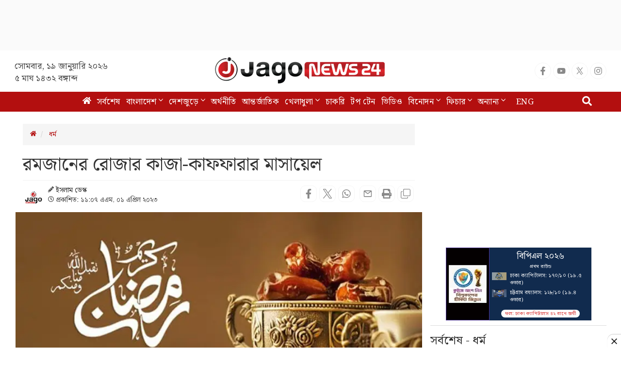

--- FILE ---
content_type: text/html; charset=UTF-8
request_url: https://www.jagonews24.com/religion/islam/844239
body_size: 24117
content:
<!DOCTYPE html>
<html lang="bn">
<head>
    <meta charset="utf-8">
    <meta http-equiv="X-UA-Compatible" content="IE=edge">
    <meta name="viewport" content="width=device-width, initial-scale=1">
    <title>রমজানের রোজার কাজা-কাফফারার মাসায়েল</title>
    <meta name="keywords" content="Online Bangla News,Latest BD News,all bangla newspaper, bangla news, bangla news online, bangla newspaper, bangladesh news, bangladesh newspapers, bangladeshi newspaper, bd news, breaking news, current news, daily news, daily newspaper, jago, jagonews, jagonews24, latest news, online bangla news, online news bangla, online news paper, online paper, today&#039;s news,বিডি নিউজ, টপ টেন, টপ নিউজ, জাগো নিউজ, জোকস, নিউজ, প্রবাস, মতামত, ইসলাম, শিক্ষা, ক্যাম্পাস, চাকরি, চাকরির খবর, প্রযুক্তি, সোশ্যাল মিডিয়া, স্বাস্থ্য, খেলাধুলা, সিনেমা, ভ্রমণ, বুলেটিন, ভিডিও, আবহাওয়া">
    <meta property="fb:app_id" content="1186153274812460" />
    <meta property="fb:pages" content="530522153725208,362643770839794" />
    <meta property="og:locale" content="bn_BD" />
    <meta name="theme-color" content="#9a1515">
    <meta name="author" content="jagonews24.com">
    <meta name='dailymotion-domain-verification' content='dmtrwglqjbglg52ov' />
    <meta name="msvalidate.01" content="068BA22930456F3A513760FC95FDC4FF" />
    <meta name="yandex-verification" content="89f501bf297bd0d9" />
    <meta property="og:updated_time" content="1768774315" />
    
    <link rel="stylesheet" type="text/css" href="https://cdn.jagonews24.com/common/plugins/bootstrap-3.3.7/css/bootstrap.min.css">
    
    	<style>
		.featured-image {
			position: relative;
			overflow: hidden;
		}

		.featured-image .img-hover {
			position: absolute;
			bottom: -100%;
			right: 0;
			transition: all 0.3s;
		}

		.featured-image:hover .img-hover {
			bottom: 0;
		}

		.featured-image .img-hover img {
			width: 140px;
			background: #ffffff66;
			padding: 10px
		}

		.featured-inImage-ad-unit {
			background: #eeeeee85;
			position: absolute;
			left: 0;
			right:0;
			text-align: center;
			bottom: 0;
			width: 100%;
			height: 100px;
			padding-top: 5px;
		}

		.visible-print-view {
			display: none
		}
		.close-icon{
			position: absolute;
			border: 1px solid #ddd;
			height: 28px;
			width: 30px;
			text-align: center;
			line-height: 30pxpx;
			top: -10px;
			right: -1px;
			font-weight: 700;
			border-radius: 100%;
			background: #fff;
			display: block;
			cursor: pointer;
		}
		.details-inner-rm-container {
			margin: 0px 118px 25px 118px;
		}
		h3.rm-cta {
			margin-bottom: 5px;font-size: 22px;
		}
		.content-details .details-inner-readmore {
			border: 1px solid #f3f3f3!important;
			padding: 5px;
			border-top: 5px solid #eee !important;
		}

		.related.related-content {
			height: auto!important;
			padding: 0 7px 0px!important;
		}
		.related.related-content a, .single-block .details h3 a{
			font-size: 22px!important;
			line-height: 29px;
			/* color: #3189ff!important; */
			color: #333!important;
			padding-left:2px;
		}
		.single-block .related.related-content a{
			color: #333!important;
		}
		.single-block .related.related-content a:hover{
			color: #3189ff!important;
		}
		.adv-img {
			background: transparent!important;
			position: relative;
			margin: 0!important;
		}
		.related.related-content a{
			color: #3189ff!important;
		}
		.related.related-content a:hover {
			color: #3189ff;
			/* text-decoration:underline; */
		}
		.details-inner-readmore img{
			display: block;
			max-width: 100%;
			height:auto;
		}

		@media print {
			.main-content {
				width: 100%;
			}
			
			body, html{
				background: #fff !important;
			}
			
			.col-sm-9 {
				width: 100vw;
			}
			
			.content-details {
				width: 100vw;
			}
			
			.content-details,
			.content-details p {
				font-size: 24px !important;
				margin-bottom: 0;
				display: inline-block;
				overflow-wrap: break-word;
				word-wrap: break-word;
				word-break: normal;
				line-break: strict;
				hyphens: none;
				-webkit-hyphens: none;
				-moz-hyphens: none;
			}

			iframe,
			.ilink,
			footer,
			.content-details img,
			hr,
			.ilink a {
				display: none;
			}

			a[href]:after {
				content: none !important;
				text-decoration:none;
			}
			a{
				text-decoration:none!important;
			}

			.ilink,
			blockquote {
				border: none;
			}
			
			.visible-print-view {
				display: inline-block !important;
			}

			.footer .small {
				font-size: 10px;
			}
		}
	</style>
	<style>
		.most-viewd-popular {
		}

		.most-viewd-popular .media-list {
			height: auto;
			max-height: inherit !important;
		}

		.most-viewd-popular .row {
			margin: 0;
		}

		.most-viewd-popular .col-sm-6 {

		}

		.most-viewd-popular .col-sm-6.br-1 {
			border-right: 0.0625rem solid #dcdcdc;

		}

		.most-viewd-popular h4 {
			font-weight: 700;
		}

		.single-block .details .media:first-child {
			padding-top: 0 !important;
			border-top: none !important;
		}

		h4.this-title {
			font-weight: bold;
			padding: 1.5rem 2rem 1.2rem;
			border-bottom: 3px double #9a1515;
			margin: 0;
			background: #fff;
		}

		.most-viewd-popular ul {
		}

		.most-viewd-popular ul li {

		}

		.most-viewd-popular ul li a {

		}

		.most-viewd-popular ul li span {

		}

		.with-icon .media-heading a {
			position: relative;
			padding-left: 20px;
		}

		.with-icon i {
			padding-top: 3px !important;
			position: absolute;
			left: 0;
		}
	</style>
	<style>
		.details-thumb {
			background: #fff;
			margin-bottom: 20px;
		}

		.details-thumb .thumb-first {
		}

		.details-thumb .thumb-first img {
		}

		.details-thumb .thumb-first h4 {
			font-size: 18px;
			margin-top: 5px;
			padding: 5px 15px;
			line-height: 1.25;
		}

		.details-thumb .thumb-first a {
			color: #000;
		}

		.details-thumb .thumb-first:hover a {
			color: #439ec9;
		}

		.details-thumb .sub-thumb {
			background: #fff;
			padding: 0 15px;
		}

		.details-thumb .sub-thumb .small-thumb {
		}

		.details-thumb .sub-thumb .small-thumb img {
		}

		.details-thumb .sub-thumb .small-thumb h4 {
			font-size: 16px;
			margin-top: 10px;
		}

		.details-thumb .sub-thumb .small-thumb a {
			color: #000;
		}

		.details-thumb .sub-thumb .small-thumb:hover a {
			color: #439ec9;
		}

		.FlexRow {
			display: flex;
			flex-wrap: wrap;
			-webkit-flex-wrap: wrap;
		}

		.McatTitle {
			position: relative;
			overflow: hidden;
			padding: 3px 0 5px 15px;
			margin: 0;
			font-size: 1.35em;
		}

		.McatTitle::before {
			position: absolute;
			content: '';
			width: 100%;
			height: 12px;
			background: #000;
			z-index: -1;
			left: 0;
			top: 7px;
		}

		.McatTitle::after {
			position: absolute;
			content: '';
			width: 100%;
			height: 5px;
			background: #000;
			z-index: -1;
			top: 21px;
			left: 0;
		}

		.McatTitle span {
			background: #fff;
			color: #000;
			padding: 0 10px;
			display: inline-block;
		}

		.McatTitle span.eee {
			background: #eee;
		}
	</style>
    
    <style>
        .stat-box{
            background: #f8f8f8;
            border-bottom: 2px solid #0281b0;
            border-top: 2px solid #0281b0;
            color: #000;
        }
        .stat-box a.source {
            color: #000;
            font-size: 14px;
            display: inline-block;
            margin-top: 10px;
        }
        .stat-box h4{
            padding: 0 0 15px;
            text-align: center;
            border-bottom: 3px double;
            margin-bottom: 0;
            font-size: 24px;
            font-weight: bold;
        }
        .table-responsive{
            display:block;
            overflow:auto;
            /* max-height:248px; */
            border: 1px solid #eee;
        }
        .table>thead:first-child>tr:first-child>th {
            position: sticky;
            top: 0;
            background: #e7e7e7;
        }
    </style>

	
	    
    <link rel="stylesheet" type="text/css" href="https://cdn.jagonews24.com/common/css/style.css?19-01-2026-04-11-55">
    
    
    
    <style>
        /* styles for new icons */
        .social-media li a .x:hover {
            color: #fff;
            background: #222;
        }
        .social-media li a .social{
            width: 34px;
            height: 34px;
            padding: 7px;
            border: 1px solid #f5f5f5;
            font-size: 18px;
            border-radius: 100%;
            text-align: center;
            line-height: 34px;
            color: #888;
        }
        .social-media li a .facebook:hover{
            color: #fff;
            background: #1877f2;
        }
        .social-media li a .youtube:hover{
            color: #fff;
            background: red;
        }
        .social-media li a .twitter:hover{
            color: #fff;
            background: #00aced;
        }
        .social-media li a .instagram:hover{
            color: #fff;
            background: #eb416f!important;
        }

        #menu .navbar-nav li.active a .home{
            height: 16px;
        }

        #menu .navbar-nav .dropdown.open .dropdown-toggle .nav-angle {
            transform: rotate(
                180deg);
        }
        #menu .dropdown-toggle .nav-angle {
            -webkit-transition: all .3s ease-in-out;
            -moz-transition: all .3s ease-in-out;
            -o-transition: all .3s ease-in-out;
            transition: all .3s ease-in-out;
        }
        svg.nav-angle {
            height: 18px;
            margin-top: 0px;
            display: inline-block;
        }
        .sb-icon-search {
            color: #fefefe;
            background: #b30f0f;
            z-index: 90;
            font-size: 30px;
            font-family: icomoon;
            speak: none;
            font-style: normal;
            font-variant: normal;
            text-transform: none;
            -webkit-font-smoothing: antialiased;
        }
        .menu-icom{
            height: 15px;
        }
        .submit-icon{
            height: 20px;
        }
        svg.footer-icon {
            height: 10px;
        }
        svg.backtotop {
            height: 24px;
        }
        svg.home-details {
            height: 12px;
        }
        svg.details-pencil {
            height: 12px;
        }
        svg.details-clock {
            height: 12px;
        }

        .social-media li .details{
            width: 34px;
            height: 34px;
            border: 1px solid #f5f5f5;
            border-radius: 10px;
            text-align: center;
            line-height: 34px;
            color: #888;
            padding: 6px;
        }
        .social-media li .detals-facebook:hover {
            color: #fff;
            background: #1877f2;
        }
        .social-media li .detals-twitter:hover {
            color: #fff;
            background: #00aced;
        }
        .social-media li .detals-whatsapp:hover {
            background: #25d366;
            color: #fff;
        }
        .social-media li .detals-print:hover {
            color: #fff;
            background: #969696;
        }
        .social-media li .details:hover {
            background: #888 !important;
            color: #fff;
        }

        svg.details-tags-icon {
            height: 12px;
        }
        /*tag page */
        svg.tagpage-tags-icon {
            height: 30px;
            color: #b30f0f;
        }
        svg.timeline-calender {
            height: 22px;
        }
        svg.quote-left{
            height: 13px;
            color: #cecece;
        }
        svg.quote-right {
            height: 13px;
            color: #cecece;
        }
        svg.video-long-arrow {
            height: 12px;
        }
        svg.all-angle-right {
            height: 17px;
        }

        svg.readmore-angle-right {
            height: 15px;
        }
        .only-dhormo{
            position: relative;
            transition: all .3s ease-in-out;
        }
        .only-dhormo::after {
            transform: rotate(45deg);
            position: absolute;
            content: "";
            right: 30px;
            height: 10px;
            width: 10px;
            transition: all .3s ease-in-out;
            border-right: 2px solid #b30f0f;
            border-bottom: 2px solid #b30f0f;
        }
        .only-dhormo:hover.only-dhormo::after{
            transform: rotate(-135deg);
            transition: all .3s ease-in-out;
        }
        .only-dhormo{
            display: block;
        }
        .only-dhormo:hover .only-dhormo-list{
            display: block;
            transition: all .3s ease-in-out;
        } 
        .only-dhormo-list {
            background: #fff;
            position: absolute;
            display: none;
            width: 250px;
            transition: all .3s ease-in-out;
        }
        .only-dhormo-list li a {
            padding: 3px;
            display: block;
        }
        .audio-sunun {
            position: absolute;
            left: 10px;
            padding: 15px;
            text-align: center;
            background: #b30f0f;
            height: 120px;
        }
        .audio-sunun p {
            text-align: center;
            font-size: 29px;
            color: #fff;
            margin-top: 22px;
        }
    </style>

    <link rel="dns-prefetch" href="//www.google.com/"><link rel="dns-prefetch" href="//www.googletagservices.com/"><link rel="dns-prefetch" href="//securepubads.g.doubleclick.net/"><link rel="dns-prefetch" href="//tpc.googlesyndication.com/"><link rel="dns-prefetch" href="//pagead2.googlesyndication.com"><link rel="dns-prefetch" href="//googleads.g.doubleclick.net/"><link rel="dns-prefetch" href="//www.googletagmanager.com/"><link rel="dns-prefetch" href="//www.google-analytics.com/"><link rel="dns-prefetch" href="//s7.addthis.com"><link rel="dns-prefetch" href="//m.addthis.com"><link rel="dns-prefetch" href="//maxcdn.bootstrapcdn.com"><link rel="dns-prefetch" href="//connect.facebook.net"><link rel="dns-prefetch" href="//cdn.ampproject.org"><link rel="dns-prefetch" href="//adservice.google.com.bd"><link rel="dns-prefetch" href="//adservice.google.com"><link rel="dns-prefetch" href="//www.jagonews24.com"><link rel="dns-prefetch" href="//certify.alexametrics.com"><link rel="dns-prefetch" href="//cdn.jagonews24.com"><link rel="dns-prefetch" href="//i.ytimg.com">

    
    <link rel="preconnect" href="//cdn.jagonews24.com">
    <link rel="preconnect" href="//i.ytimg.com">
    <link rel="preconnect" href="//rtbpassback.andbeyond.media">
    <link rel="preconnect" href="//tpc.googlesyndication.com">
    <link rel="preconnect" href="//pagead2.googlesyndication.com">
    <link rel="preconnect" href="//www.googletagservices.com">
    <link rel="preconnect" href="//securepubads.g.doubleclick.net">
    <link rel="preconnect" href="//cdn.ampproject.org">
    <link rel="preconnect" href="//www.googletagmanager.com">

    <link rel="shortcut icon" type="image/x-icon" href="https://cdn.jagonews24.com/media/common/jagonews24.ico" />
    <link rel="apple-touch-icon" href="https://cdn.jagonews24.com/media/common/icon/apps-Icon-256x256.png">

    	<meta property="og:type" content="article"/>
	<meta property="og:url"
	      content="https://www.jagonews24.com/religion/islam/844239"/>
	<meta property="og:title" content="রমজানের রোজার কাজা-কাফফারার মাসায়েল"/>

	
	<meta property="og:image" content="https://cdn.jagonews24.com/media/imgAllNew/BG/2023March/roja-20230401110749.jpg"/>
	<meta property="og:image:secure_url" content="https://cdn.jagonews24.com/media/imgAllNew/BG/2023March/roja-20230401110749.jpg" />
	<meta property="og:image:type" content="image/jpeg" />
	<meta property="og:image:width" content="750" />
	<meta property="og:image:height" content="390" />
	<meta property="og:image:alt" content="রমজানের রোজার কাজা-কাফফারার মাসায়েল" />

	<meta property="og:site_name" content="jagonews24.com"/>
	<meta property="og:description" content="রমজান মাসে যারা অসুস্থ বা পীড়িত, অতিশয় বৃদ্ধ, যাদের দৈহিক ভীষণ দুর্বলতার কারণে রোজা পালন করা খুবই কষ্টদায়ক হয় এবং..."/>
	<meta property="article:author" content="https://www.jagonews24.com"/>
	<meta name="twitter:card" content="summary_large_image">
	<meta name="twitter:site" content="@jagonews24">
	<meta name="twitter:title" content="রমজানের রোজার কাজা-কাফফারার মাসায়েল">
	<meta name="twitter:description" content="রমজান মাসে যারা অসুস্থ বা পীড়িত, অতিশয় বৃদ্ধ, যাদের দৈহিক ভীষণ দুর্বলতার কারণে রোজা পালন করা খুবই কষ্টদায়ক হয় এবং...">

	<meta name="twitter:image" content="https://cdn.jagonews24.com/media/imgAllNew/BG/2023March/roja-20230401110749.jpg">
	<meta name="description" content="রমজান মাসে যারা অসুস্থ বা পীড়িত, অতিশয় বৃদ্ধ, যাদের দৈহিক ভীষণ দুর্বলতার কারণে রোজা পালন করা খুবই কষ্টদায়ক হয় এবং..."/>
		<meta name="robots" content="follow, index, max-snippet:-1, max-video-preview:-1, max-image-preview:large"/>
	<meta name="robots" content="index,follow"/>
    <meta name="googlebot-news" content="index, follow">
		<link rel="canonical" href="https://www.jagonews24.com/religion/islam/844239">
	<link rel="amphtml" href="https://www.jagonews24.com/amp/844239"/>
	<link rel="alternate" href="https://www.jagonews24.com/m/religion/islam/844239">
	
	<script type="application/json">
		{
			"@context": "https://schema.org",
			"@type": "NewsArticle",
			"url" : "https://www.jagonews24.com/religion/islam/844239",
			"articleBody" : "রমজান মাসে যারা অসুস্থ বা পীড়িত, অতিশয় বৃদ্ধ, যাদের দৈহিক ভীষণ দুর্বলতার কারণে রোজা পালন করা খুবই কষ্টদায়ক হয় এবং যারা ভ্রমণে থাকার কারণে রোজা পালন করতে পারে না, তাদের জন্য রোজার কাজা, কাফফারা ও ফিদয়া ইত্যাদি বদলা ব্যবস্থা স্থির করে ইসলামি শরিয়তে সুনির্দিষ্ট বিধিবিধান রয়েছে। আল্লাহ তাআলা বলেন-
اَیَّامًا مَّعۡدُوۡدٰتٍ ؕ فَمَنۡ کَانَ مِنۡکُمۡ مَّرِیۡضًا اَوۡ عَلٰی سَفَرٍ فَعِدَّۃٌ مِّنۡ اَیَّامٍ اُخَرَ ؕ وَ عَلَی الَّذِیۡنَ یُطِیۡقُوۡنَهٗ فِدۡیَۃٌ طَعَامُ مِسۡکِیۡنٍ ؕ فَمَنۡ تَطَوَّعَ خَیۡرًا فَهُوَ خَیۡرٌ لَّهٗ ؕ وَ اَنۡ تَصُوۡمُوۡا خَیۡرٌ لَّکُمۡ اِنۡ کُنۡتُمۡ تَعۡلَمُوۡنَ
&amp;lsquo;নির্দিষ্ট কয়েক দিনের জন্য তোমাদের মধ্যে কেউ পীড়িত হলে বা সফরে থাকলে অন্য সময় এ সংখ্যা পূরণ করে নিতে হবে। এটা (সিয়াম) যাদের অতিশয় কষ্ট দেয়, তাদের কর্তব্য, এর পরিবর্তে ফিদয়া অর্থাৎ একজন অভাবগ্রস্তকে খাদ্য দান করা। যদি কেউ স্বতঃস্ফূর্তভাবে সৎ কাজ করে, তবে তা তার পক্ষে অধিক কল্যাণকর। যদি তোমরা উপলব্ধি করতে, তবে বুঝতে সিয়াম পালন করাই তোমাদের জন্য অধিকতর কল্যাণপ্রসূ।&amp;rsquo; (সুরা বাকারা : ১৮৪)।
যে কারণে কাজা ওয়াজিব
যেসব কারণে রমজান মাসে রোজা ভঙ্গ করা যাবে, কিন্তু পরে কাজা করতে হয়; তা হচ্ছে-
১. মুসাফির অবস্থায়;
২. রোগ-ব্যাধি বৃদ্ধির বেশি আশঙ্কা থাকলে;
৩. মাতৃগর্ভে সন্তানের ক্ষতির আশঙ্কা থাকলে;
৪. এমন ক্ষুধা বা তৃষ্ণা হয়, যাতে মৃত্যুর আশঙ্কা থাকতে পারে;
৫. শক্তিহীন বৃদ্ধ হলে;
৬. কোনো রোজাদারকে সাপে দংশন করলে;
৭. নারীদের মাসিক হায়েজ(ঋতুস্রাব) ও নেফাসকালীন রোজা ভঙ্গ করা যায়।
যে কারণে কাজা-কাফফারা উভয়টি ওয়াজিব
যেসব কারণে রোজার কাজা ও কাফফারা দুটোই ওয়াজিব হয়, তা হলো&amp;mdash;জেনে-শুনে পানাহার ও স্ত্রীর সঙ্গে সহবাস করলে রোজা ভেঙে যাবে। এমতাবস্থায় কাজা ও কাফফারা দুটোই ওয়াজিব হয়।
রোজার কাজা কী?
ইসলামি শরিয়তে কঠোর নিষেধাজ্ঞা থাকা সত্ত্বেও বিনা কারণে রোজা ভঙ্গ করলে অবশ্যই কাজা-কাফফারা উভয়ই আদায় করা ওয়াজিব। যতটি রোজা ভঙ্গ হবে, ততটি রোজা আদায় করতে হবে। কাজা রোজা একটির পরিবর্তে একটি, অর্থাৎ রোজার কাজা হিসেবে শুধু একটি রোজাই যথেষ্ট।
রোজার কাফফারা কী?
কাফফারা আদায় করার তিনটি বিধান রয়েছে-
১. একটি রোজা ভঙ্গের জন্য একাধারে ৬০টি রোজা রাখতে হবে। কাফফারা ধারাবাহিকভাবে ৬০টি রোজার মাঝে কোনো একটি ভঙ্গ হলে আবার নতুন করে শুরু করতে হবে।
২. যদি কারও জন্য ৬০টি রোজা পালন সম্ভব না হয়, তাহলে সে ৬০ জন মিসকিনকে দুবেলা খাবার দেবে। অপরদিকে কেউ অসুস্থতাজনিত কারণে রোজা রাখার ক্ষমতা না থাকলে ৬০ জন ফকির, মিসকিন, গরিব বা অসহায়কে প্রতিদিন দুবেলা করে পেটভরে খাবার খাওয়াতে হবে।
৩. গোলাম বা দাসী মুক্ত করতে হবে।
রোজার ফিদয়া
কারও পক্ষে রোজা রাখা দুঃসাধ্য হলে একটা রোজার পরিবর্তে একজন দরিদ্রকে অন্নদান করা কর্তব্য। শরিয়ত মোতাবেক রোজা পালনে অক্ষম বা সামর্থ্যহীন হলে প্রতিটি রোজার জন্য একটি করে &amp;lsquo;সাদাকাতুল ফিতর&amp;rsquo;-এর সমপরিমাণ গম বা তার মূল্য গরিবদের দান করাই হলো রোজার &amp;lsquo;ফিদয়া&amp;rsquo; তথা বিনিময় বা মুক্তিপণ। অতিশয় বৃদ্ধ বা গুরুতর রোগাক্রান্ত ব্যক্তি, যার সুস্থ হওয়ার কোনো সম্ভাবনা নেই অথবা রোজা রাখলে প্রাণহানির আশঙ্কা থাকে, তারা রোজার বদলে ফিদয়া আদায় করবে। পরবর্তী সময়ে ওই ব্যক্তি যদি সুস্থ হয়ে রোজা রাখার মতো শক্তি ও সাহস পায়, তাহলে তার আগের রোজার কাজা আদায় করতে হবে। তখন আগে আদায়কৃত ফিদয়া সদকা হিসেবে গণ্য হবে।
ফিদয়া আদায় না করে মারা গেলে
অসুস্থ ব্যক্তি ফিদয়া বা মুক্তিপণ আদায় না করে মারা গেলে তার পরিত্যক্ত সম্পদ থেকে ফিদয়া আদায় করা কর্তব্য; যদি মৃত ব্যক্তি অসিয়ত করে যায়। অন্যথায় আদায় করা মুস্তাহাব।
ফিদয়ার পরিমাণ
প্রতিটি রোজার ফিদয়া হলো একটি সদকাতুল ফিতর, অর্থাৎ এক কেজি ৬৫০ গ্রাম আটা বা তার সমমূল্য ৬৫ টাকা দরিদ্র এতিম বা মিসকিনকে দান করা অথবা একজন ফকির বা গরিবকে দুবেলা পেট পুরে খাওয়ানো।
বদলি রোজার বিধান
অনেক জায়গায় দেখা যায়, গরিব লোক কোনো ধনীর বদলি রোজা পালন করে দিচ্ছে। কোনো অবস্থাতেই একজনের রোজা অন্যজন বদলি হিসেবে পালন করতে পারবে না। কেউ কারও রোজা বদলি হিসেবে রাখলে শরিয়তের দৃষ্টিতে তা শুদ্ধ হবে না। রোজার ফিদয়া গোনাহ মাফের মাধ্যমে মানুষকে নিষ্কলুষ ও নির্ভেজাল করে।
সতর্কতা
বিনা কারণে যে ব্যক্তি একটি রোজা না রাখে এবং পরে যদি ওই রোজার পরিবর্তে সারা বছরও রোজা রাখে, তবু সে ততটুকু সওয়াব পাবে না, যতটুকু মাহে রমজানে ওই একটি রোজা পালনের কারণে পেত। এ সম্পর্কে ফিকহবিদদের মতে, দুই মাস একাধারে রোজা রাখলে স্বেচ্ছায় ভাঙা একটি রোজার কাফফারা আদায় হয়। এ কাফফারার বিনিময়ে একটি রোজার ফরজের দায়িত্বটাই কেবল আদায় হয়।
ইচ্ছাকৃত রোজা ভঙ্গকারীর ভয়ানক পরিণতি
আর যারা নানা অজুহাতে ও স্বেচ্ছায় পুরো মাহে রমজানের রোজা রাখে না, তাদের শাস্তি কত যে কঠিন হবে, তা বলার অপেক্ষা রাখে না। ইচ্ছাকৃত রোজা ভঙ্গকারীদের ভয়ানক পরিণতি সম্পর্কে রাসুলুল্লাহ (সা.) বলেছেন, &amp;lsquo;যে ব্যক্তি মাহে রমজানের এক দিনে রোজা কোনো ওজর বা অসুস্থতা ব্যতীত ভঙ্গ করবে, সারা জীবনের রোজাও এর ক্ষতিপূরণ হবে না, যদি সে সারা জীবনও রোজা রাখে।&amp;rsquo; (তিরমিজি ও মুসনাদে আহমদ)
এমএমএস/এএসএম",
			"articleSection" : "ধর্ম",
			"keywords" : "রোজা,রমজান,রোজার-ফজিলত,আমল,হাদিস,ইবাদত,তারাবি-নামাজ,উপদেশ",
			"mainEntityOfPage":{
				"@type":"WebPage",
				"name" : "রমজানের রোজার কাজা-কাফফারার মাসায়েল",
				"@id":"https://www.jagonews24.com/religion/islam/844239"
			},
			"headline": "রমজানের রোজার কাজা-কাফফারার মাসায়েল",
			"image": {
				"@type": "ImageObject",
				"url": "https://cdn.jagonews24.com/media/imgAllNew/BG/2023March/roja-20230401110749.jpg",
				"height": 390,
				"width": 750
			},
			"datePublished": "11:07 AM, 01 April 2023, Saturday",
			"dateModified": "06:00 AM, 01 January 1970, Thursday",
			"author": {
				"@type": "Person",
				"name": "ইসলাম ডেস্ক"
			},
			"publisher": {
				"@type": "Organization",
				"name": "jagonews24.com",
				"logo": {
					"@type": "ImageObject",
					"url": "https://cdn.jagonews24.com/media/common/Jago-News-logo.jpg",
					"width": 350,
					"height": 60
				}
			},
			"description": "রমজান মাসে যারা অসুস্থ বা পীড়িত, অতিশয় বৃদ্ধ, যাদের দৈহিক ভীষণ দুর্বলতার কারণে রোজা পালন করা খুবই কষ্টদায়ক হয় এবং..."
		}
	</script>

	<script type="application/ld+json">
		{
			"@context": "https://schema.org",
			"@type": "Organization",
			"url": "https://www.jagonews24.com",
			"logo": "https://cdn.jagonews24.com/media/common/Jago-News-logo.jpg",
			"contactPoint" : [
				{
					"@type" : "ContactPoint",
					"telephone" : "+88029842689",
					"email" : "info@jagonews24.com",
					"contactType" : "customer service"
				}
			],
			"sameAs" : [
				"https://www.facebook.com/jagonews24",
				"https://twitter.com/jagonews24",
				"https://www.youtube.com/jagonews24",
				"https://play.google.com/store/apps/details?id=com.jagonews24.android",
				"https://www.microsoft.com/en-us/store/apps/jagonews24com/9nblggh6czq6",
				"https://itunes.apple.com/us/app/jagonews24.com/id1047514259?ls=1&mt=8",
				"https://www.jagonews24.com/rss/rss.xml"
			]
		}
	</script>
	<script type="application/ld+json">
		{
			"@context": "https://schema.org",
			"@type": "ImageObject",
			"url": "https://cdn.jagonews24.com/media/imgAllNew/BG/2023March/roja-20230401110749.jpg",
			"height": 390,
			"width": 750
		}
	</script>
	<script type="application/ld+json">
		{
			"@context":"http://schema.org",
			"@type":"BreadcrumbList",
			"itemListElement":[
				{
					"@type":"ListItem",
					"position":1,
					"item":{
						"@id":"https://www.jagonews24.com/",
						"name":"Home"
					}
				},
				{
					"@type":"ListItem",
					"position":2,
					"item":{
						"@id":"https://www.jagonews24.com/religion",
						"name":"ধর্ম"
					}
				},
				{
					"@type":"ListItem",
					"position":3,
					"item":{
						"name" : "রমজানের রোজার কাজা-কাফফারার মাসায়েল",
						"@id":"https://www.jagonews24.com/religion/islam/844239"
					}
				}
			]
		}
	</script>
    <script src="https://cdn.jagonews24.com/common/js/lazyload.js"></script>
    <!-- Google Tag Manager -->
    <script>(function(w,d,s,l,i){w[l]=w[l]||[];w[l].push({'gtm.start':
            new Date().getTime(),event:'gtm.js'});var f=d.getElementsByTagName(s)[0],
            j=d.createElement(s),dl=l!='dataLayer'?'&l='+l:'';j.async=true;j.src=
            'https://www.googletagmanager.com/gtm.js?id='+i+dl;f.parentNode.insertBefore(j,f);
        })(window,document,'script','dataLayer','GTM-PJ4VJP');
    </script>
    <!-- End Google Tag Manager -->
</head>
<body>
    

    <!-- Google Tag Manager (noscript) -->
    <noscript>
        <iframe src="https://www.googletagmanager.com/ns.html?id=GTM-PJ4VJP" height="0" width="0" style="display:none;visibility:hidden"></iframe>
    </noscript>
    <!-- End Google Tag Manager (noscript) -->

    <!-- Load Facebook SDK for JavaScript -->
    

    
    
    <div class="text-center" style="height:104px;padding:7px 0;background:#fafafa">
	<div id='div-gpt-ad-1574066712746-0'></div>
</div>
<header>
	<div class="visible-print-block text-center">
		<img alt="Logo" src="https://cdn.jagonews24.com/media/common/new-logo.png" style="width: 260px;"/>
	</div>
	<nav class="navbar navbar-default no-margin navbar-static-top top hidden-xs" role="navigation" style="z-index:100" id="top">
		<div class="container">
			<div class="row">
				<div class="col-sm-4 text-center hidden-print">
					
					<small class="date">
												সোমবার, ১৯ জানুয়ারি ২০২৬  <span class="block-dis">৫ মাঘ ১৪৩২ বঙ্গাব্দ</span>
					</small>
				</div>
				<div class="col-sm-4">
					
					<a class="navbar-brand" href="https://www.jagonews24.com"><img alt="Logo" src="https://cdn.jagonews24.com/media/common/new-logo.png" width="350" height="97"/></a>
				</div>
				
				<div class="col-sm-4 text-right marginTop20 hidden-print">
					
					
					
                    <!-- /21655469720/JagoNews_Desktop_Common_Header_Top_Right -->
                    
						<ul class="social-media">
							<li>
								<a href="https://www.facebook.com/jagonews24" target="_blank" title="Facebook" rel="nofollow">
									<svg class="social facebook" aria-hidden="true" focusable="false" data-prefix="fab" data-icon="facebook-f" role="img" xmlns="http://www.w3.org/2000/svg" viewBox="0 0 320 512"><path fill="currentColor" d="M279.14 288l14.22-92.66h-88.91v-60.13c0-25.35 12.42-50.06 52.24-50.06h40.42V6.26S260.43 0 225.36 0c-73.22 0-121.08 44.38-121.08 124.72v70.62H22.89V288h81.39v224h100.17V288z"></path></svg>
								</a>
							</li>
							<li>
								<a href="https://www.youtube.com/channel/UCWJkfdG6J2HUxOHrORuHZ2g?sub_confirmation=1" target="_blank" title="Youtube" rel="nofollow">
									<svg class="social youtube" aria-hidden="true" focusable="false" data-prefix="fab" data-icon="youtube" role="img" xmlns="http://www.w3.org/2000/svg" viewBox="0 0 576 512"><path fill="currentColor" d="M549.655 124.083c-6.281-23.65-24.787-42.276-48.284-48.597C458.781 64 288 64 288 64S117.22 64 74.629 75.486c-23.497 6.322-42.003 24.947-48.284 48.597-11.412 42.867-11.412 132.305-11.412 132.305s0 89.438 11.412 132.305c6.281 23.65 24.787 41.5 48.284 47.821C117.22 448 288 448 288 448s170.78 0 213.371-11.486c23.497-6.321 42.003-24.171 48.284-47.821 11.412-42.867 11.412-132.305 11.412-132.305s0-89.438-11.412-132.305zm-317.51 213.508V175.185l142.739 81.205-142.739 81.201z"></path></svg>
								</a>
							</li>
							<li>
								<a href="https://x.com/jagonews24" target="_blank" title="X (Twitter)" rel="nofollow">
									<svg xmlns="http://www.w3.org/2000/svg" class="social x" viewBox="0 0 1200 1227" width="20" height="20" role="img" aria-label="X (Twitter)"><title>X (Twitter)</title><path fill="currentColor" d="M714.163 519.284L1160.89 0H1055.03L667.137 450.887L360.59 0H0L468.096 681.821L0 1226.37H105.864L515.566 749.515L839.41 1226.37H1200L714.137 519.284H714.163ZM570.827 687.828L521.211 616.889L144.461 79.6947H309.867L602.305 496.855L651.921 567.794L1055.11 1146.67H889.706L570.827 687.828Z"></path></svg>
								</a>
							</li>
							
							
							<li>
								<a href="https://www.instagram.com/jagonews_24/" target="_blank" title="Instagram" rel="nofollow">
									<svg class="social instagram" aria-hidden="true" focusable="false" data-prefix="fab" data-icon="instagram" role="img" xmlns="http://www.w3.org/2000/svg" viewBox="0 0 448 512"><path fill="currentColor" d="M224.1 141c-63.6 0-114.9 51.3-114.9 114.9s51.3 114.9 114.9 114.9S339 319.5 339 255.9 287.7 141 224.1 141zm0 189.6c-41.1 0-74.7-33.5-74.7-74.7s33.5-74.7 74.7-74.7 74.7 33.5 74.7 74.7-33.6 74.7-74.7 74.7zm146.4-194.3c0 14.9-12 26.8-26.8 26.8-14.9 0-26.8-12-26.8-26.8s12-26.8 26.8-26.8 26.8 12 26.8 26.8zm76.1 27.2c-1.7-35.9-9.9-67.7-36.2-93.9-26.2-26.2-58-34.4-93.9-36.2-37-2.1-147.9-2.1-184.9 0-35.8 1.7-67.6 9.9-93.9 36.1s-34.4 58-36.2 93.9c-2.1 37-2.1 147.9 0 184.9 1.7 35.9 9.9 67.7 36.2 93.9s58 34.4 93.9 36.2c37 2.1 147.9 2.1 184.9 0 35.9-1.7 67.7-9.9 93.9-36.2 26.2-26.2 34.4-58 36.2-93.9 2.1-37 2.1-147.8 0-184.8zM398.8 388c-7.8 19.6-22.9 34.7-42.6 42.6-29.5 11.7-99.5 9-132.1 9s-102.7 2.6-132.1-9c-19.6-7.8-34.7-22.9-42.6-42.6-11.7-29.5-9-99.5-9-132.1s-2.6-102.7 9-132.1c7.8-19.6 22.9-34.7 42.6-42.6 29.5-11.7 99.5-9 132.1-9s102.7-2.6 132.1 9c19.6 7.8 34.7 22.9 42.6 42.6 11.7 29.5 9 99.5 9 132.1s2.7 102.7-9 132.1z"></path></svg>
								</a>
							</li>
							
							
							
							
							
							
						</ul>
				</div>
			</div>
		</div>
	</nav>
	<nav class="navbar navbar-default navbar-static-top no-margin hidden-print" role="navigation" style="z-index:10;"  data-spy="affix" data-offset-top="191" id="menu">
		<div class="container">
			<!-- Brand and toggle get grouped for better mobile display -->
			<div class="navbar-header">
				<button type="button" class="navbar-toggle collapsed" data-toggle="collapse" data-target="#bs-megadropdown-tabs">
					<span class="sr-only">Toggle navigation</span>
					<span class="icon-bar"></span>
					<span class="icon-bar"></span>
					<span class="icon-bar"></span>
				</button>
				
			</div>
			<!-- Collect the nav links, forms, and other content for toggling -->
			<div class="collapse navbar-collapse" id="bs-megadropdown-tabs">
				<div class="container" style="position:relative;">
					<div id="sb-search" class="sb-search">
						
						<form class="srch_submit" action="https://www.jagonews24.com/search" method="get" id="cse-search-box" target="_blank">
							<input type="hidden" name="cx" value="009737550856177646857:g5gonwr4hw8">
							<input type="hidden" name="cof" value="FORID:10" />
							<input type="hidden" name="ie" value="utf-8">
							<div>
								<input class="sb-search-input srch_submit" onkeyup="buttonUp();" onblur="monkey();" type="text" placeholder="অনুসন্ধান" name="q" id="q" required>
								<button type="submit" id="sa" name="sa" value="">
									<svg class="submit-icon" aria-hidden="true" focusable="false" data-prefix="fas" data-icon="search" role="img" xmlns="http://www.w3.org/2000/svg" viewBox="0 0 512 512"><path fill="currentColor" d="M505 442.7L405.3 343c-4.5-4.5-10.6-7-17-7H372c27.6-35.3 44-79.7 44-128C416 93.1 322.9 0 208 0S0 93.1 0 208s93.1 208 208 208c48.3 0 92.7-16.4 128-44v16.3c0 6.4 2.5 12.5 7 17l99.7 99.7c9.4 9.4 24.6 9.4 33.9 0l28.3-28.3c9.4-9.4 9.4-24.6.1-34zM208 336c-70.7 0-128-57.2-128-128 0-70.7 57.2-128 128-128 70.7 0 128 57.2 128 128 0 70.7-57.2 128-128 128z"></path></svg>
								</button>
								<span class="sb-icon-search">
									<svg aria-hidden="true" focusable="false" data-prefix="fas" data-icon="search" role="img" xmlns="http://www.w3.org/2000/svg" viewBox="0 0 512 512"><path fill="currentColor" d="M505 442.7L405.3 343c-4.5-4.5-10.6-7-17-7H372c27.6-35.3 44-79.7 44-128C416 93.1 322.9 0 208 0S0 93.1 0 208s93.1 208 208 208c48.3 0 92.7-16.4 128-44v16.3c0 6.4 2.5 12.5 7 17l99.7 99.7c9.4 9.4 24.6 9.4 33.9 0l28.3-28.3c9.4-9.4 9.4-24.6.1-34zM208 336c-70.7 0-128-57.2-128-128 0-70.7 57.2-128 128-128 70.7 0 128 57.2 128 128 0 70.7-57.2 128-128 128z"></path></svg>
								</span>
								
							</div>
						</form>
					</div>
				</div>
				<ul class="nav navbar-nav">
					<li class="active">
						<a aria-label="Homepage" href="https://www.jagonews24.com">
							<svg class="home" aria-hidden="true" focusable="false" data-prefix="fas" data-icon="home" role="img" xmlns="http://www.w3.org/2000/svg" viewBox="0 0 576 512"><path fill="currentColor" d="M280.37 148.26L96 300.11V464a16 16 0 0 0 16 16l112.06-.29a16 16 0 0 0 15.92-16V368a16 16 0 0 1 16-16h64a16 16 0 0 1 16 16v95.64a16 16 0 0 0 16 16.05L464 480a16 16 0 0 0 16-16V300L295.67 148.26a12.19 12.19 0 0 0-15.3 0zM571.6 251.47L488 182.56V44.05a12 12 0 0 0-12-12h-56a12 12 0 0 0-12 12v72.61L318.47 43a48 48 0 0 0-61 0L4.34 251.47a12 12 0 0 0-1.6 16.9l25.5 31A12 12 0 0 0 45.15 301l235.22-193.74a12.19 12.19 0 0 1 15.3 0L530.9 301a12 12 0 0 0 16.9-1.6l25.5-31a12 12 0 0 0-1.7-16.93z"></path></svg>
						</a>
					</li>
					<li><a href="https://www.jagonews24.com/latest-news">সর্বশেষ</a></li>
					
					
					<li class="dropdown">
						<a href="#" class="dropdown-toggle" data-toggle="dropdown">
							বাংলাদেশ 
							<svg class="nav-angle" aria-hidden="true" focusable="false" data-prefix="fal" data-icon="angle-down" role="img" xmlns="http://www.w3.org/2000/svg" viewBox="0 0 256 512" ><path fill="currentColor" d="M119.5 326.9L3.5 209.1c-4.7-4.7-4.7-12.3 0-17l7.1-7.1c4.7-4.7 12.3-4.7 17 0L128 287.3l100.4-102.2c4.7-4.7 12.3-4.7 17 0l7.1 7.1c4.7 4.7 4.7 12.3 0 17L136.5 327c-4.7 4.6-12.3 4.6-17-.1z" class=""></path></svg>
						</a>
						<ul class="dropdown-menu">
							
							<li><a href="https://www.jagonews24.com/national">জাতীয়</a></li>
							
							<li><a href="https://www.jagonews24.com/politics">রাজনীতি</a></li>
							<li><a href="https://www.jagonews24.com/topic/বিশেষ-প্রতিবেদন">বিশেষ প্রতিবেদন</a></li>
						</ul>
					</li>
					
					
					
					
					<li class="dropdown">
						
						<a href="https://www.jagonews24.com/country" class="dropdown-toggle disabled" data-toggle="dropdown">
							দেশজুড়ে 
							<svg class="nav-angle" aria-hidden="true" focusable="false" data-prefix="fal" data-icon="angle-down" role="img" xmlns="http://www.w3.org/2000/svg" viewBox="0 0 256 512" ><path fill="currentColor" d="M119.5 326.9L3.5 209.1c-4.7-4.7-4.7-12.3 0-17l7.1-7.1c4.7-4.7 12.3-4.7 17 0L128 287.3l100.4-102.2c4.7-4.7 12.3-4.7 17 0l7.1 7.1c4.7 4.7 4.7 12.3 0 17L136.5 327c-4.7 4.6-12.3 4.6-17-.1z" class=""></path></svg>
						</a>
						<ul class="dropdown-menu">

							<li><a href="https://www.jagonews24.com/district-map">জেলার খবর</a></li>
						</ul>
					</li>
					<li><a href="https://www.jagonews24.com/economy">অর্থনীতি</a></li>
					
					<li><a href="https://www.jagonews24.com/international">আন্তর্জাতিক </a></li>
					<li class="dropdown">
						
						<a href="https://www.jagonews24.com/sports" class="dropdown-toggle disabled" data-toggle="dropdown">
							খেলাধুলা 
							<svg class="nav-angle" aria-hidden="true" focusable="false" data-prefix="fal" data-icon="angle-down" role="img" xmlns="http://www.w3.org/2000/svg" viewBox="0 0 256 512" ><path fill="currentColor" d="M119.5 326.9L3.5 209.1c-4.7-4.7-4.7-12.3 0-17l7.1-7.1c4.7-4.7 12.3-4.7 17 0L128 287.3l100.4-102.2c4.7-4.7 12.3-4.7 17 0l7.1 7.1c4.7 4.7 4.7 12.3 0 17L136.5 327c-4.7 4.6-12.3 4.6-17-.1z" class=""></path></svg>
						</a>
						<ul class="dropdown-menu">
							<li><a href="https://www.jagonews24.com/sports/cricket">ক্রিকেট</a></li>
							<li><a href="https://www.jagonews24.com/sports/football">ফুটবল</a></li>
						</ul>
					</li>
					
					<li><a href="https://www.jagonews24.com/jago-jobs">চাকরি</a></li>
					

					
					<li><a href="https://www.jagonews24.com/top-ten">টপ টেন</a></li>
					<li><a href="https://www.jagonews24.com/video">ভিডিও</a></li>
					
					<li class="dropdown">

						<a href="https://www.jagonews24.com/entertainment" class="dropdown-toggle disabled" data-toggle="dropdown">
							বিনোদন 
							<svg class="nav-angle" aria-hidden="true" focusable="false" data-prefix="fal" data-icon="angle-down" role="img" xmlns="http://www.w3.org/2000/svg" viewBox="0 0 256 512" ><path fill="currentColor" d="M119.5 326.9L3.5 209.1c-4.7-4.7-4.7-12.3 0-17l7.1-7.1c4.7-4.7 12.3-4.7 17 0L128 287.3l100.4-102.2c4.7-4.7 12.3-4.7 17 0l7.1 7.1c4.7 4.7 4.7 12.3 0 17L136.5 327c-4.7 4.6-12.3 4.6-17-.1z" class=""></path></svg>
						</a>
						<ul class="dropdown-menu">
							<li><a href="https://www.jagonews24.com/entertainment/hollywood">হলিউড</a></li>
							<li><a href="https://www.jagonews24.com/entertainment/bollywood">বলিউড</a></li>
						</ul>
					</li>
					<li class="dropdown">
						<a href="https://www.jagonews24.com/feature" class="dropdown-toggle disabled" data-toggle="dropdown">
							ফিচার 
							<svg class="nav-angle" aria-hidden="true" focusable="false" data-prefix="fal" data-icon="angle-down" role="img" xmlns="http://www.w3.org/2000/svg" viewBox="0 0 256 512" ><path fill="currentColor" d="M119.5 326.9L3.5 209.1c-4.7-4.7-4.7-12.3 0-17l7.1-7.1c4.7-4.7 12.3-4.7 17 0L128 287.3l100.4-102.2c4.7-4.7 12.3-4.7 17 0l7.1 7.1c4.7 4.7 4.7 12.3 0 17L136.5 327c-4.7 4.6-12.3 4.6-17-.1z" class=""></path></svg>
						</a>
						<ul class="dropdown-menu">
							<li><a href="https://www.jagonews24.com/photo" target="_blank">ফটো গ্যালারি</a></li>
							<li><a href="https://www.jagonews24.com/lifestyle">লাইফস্টাইল</a></li>
							<li><a href="https://www.jagonews24.com/technology">তথ্যপ্রযুক্তি</a></li>
							<li><a href="https://www.jagonews24.com/travel">ভ্রমণ</a></li>
							<li><a href="https://www.jagonews24.com/agriculture-and-nature">কৃষি ও প্রকৃতি</a></li>
							<li><a href="https://www.jagonews24.com/bangla-jokes">জোকস</a></li>
							<li><a href="https://www.jagonews24.com/ekushey-book-fair">একুশে বইমেলা</a></li>
						</ul>
					</li>

					
					
					
					
					
					<li class="dropdown mega-dropdown" id="menu-dropdown">
						<a href="#" class="dropdown-toggle" data-toggle="dropdown">
							অন্যান্য 
							<svg class="nav-angle" aria-hidden="true" focusable="false" data-prefix="fal" data-icon="angle-down" role="img" xmlns="http://www.w3.org/2000/svg" viewBox="0 0 256 512" ><path fill="currentColor" d="M119.5 326.9L3.5 209.1c-4.7-4.7-4.7-12.3 0-17l7.1-7.1c4.7-4.7 12.3-4.7 17 0L128 287.3l100.4-102.2c4.7-4.7 12.3-4.7 17 0l7.1 7.1c4.7 4.7 4.7 12.3 0 17L136.5 327c-4.7 4.6-12.3 4.6-17-.1z" class=""></path></svg>
						</a>
						<div class="dropdown-menu mega-dropdown-menu" style="max-height:300px;overflow: auto;">
							<div class="container">
								<div class="row">
									<div class="col-sm-3">
										<ul>
											<li><a href="https://www.jagonews24.com/education">শিক্ষা</a></li>
											<li><a href="https://www.jagonews24.com/campus">ক্যাম্পাস</a></li>
											<li><a href="https://www.jagonews24.com/health">স্বাস্থ্য</a></li>
											<li><a href="https://www.jagonews24.com/law-courts">আইন-আদালত</a></li>
										</ul>
									</div>
									<div class="col-sm-3">
										<ul>
											<li class="only-dhormo">
												<a href="https://www.jagonews24.com/religion">ধর্ম</a>
												<ul class="only-dhormo-list">
													<li><a href="https://www.jagonews24.com/religion/islam">ইসলাম </a></li>
													<li><a href="https://www.jagonews24.com/religion/other">অন্যান্য ধর্ম</a></li>
												</ul>
											</li>
											<li><a href="https://www.jagonews24.com/probash">প্রবাস</a></li>
											<li><a href="https://www.jagonews24.com/mass-media">গণমাধ্যম</a></li>
											<li><a href="https://www.jagonews24.com/women-and-children">নারী ও শিশু</a></li>
										</ul>
									</div>
									<div class="col-sm-3">
										<ul>
											<li><a href="https://www.jagonews24.com/trade-fair">বাণিজ্য মেলা</a></li>
											
											<li><a href="https://www.jagonews24.com/literature">সাহিত্য</a></li>
											<li><a href="https://www.jagonews24.com/jago-jobs">জাগো জবস</a></li>
											
											
											
											<li><a href="https://www.jagonews24.com/opinion">মতামত</a></li>
											
										</ul>
									</div>
									<div class="col-sm-3">
										<ul class="media">
                                            
											<li><a href="https://www.jagonews24.com/social-media"> সোশ্যাল মিডিয়া</a></li>
											<li><a href="https://www.jagonews24.com/podcasts">পডকাস্ট</a></li>
											
											
											<li>
												<a href="https://www.jagonews24.com/archive">
													
													আর্কাইভ
												</a>
											</li>
											<li>
												<a href="https://www.jagonews24.com/miscellaneous">
													
													বিবিধ
												</a>
											</li>
											<li>
												<a target="_blank" href="https://www.jagonews24.com/bangla-converter">
													
													ইউনিকোড কনভার্টার
												</a>
											</li>
										</ul>
									</div>
								</div>
							</div>
						</div>
					</li>
					
					<li><a href="https://www.jagonews24.com/en" target="_blank"><span class="en-edition"> ENG </span></a></li>
				</ul>
			</div>
		</div>
	</nav>

	
</header>

<section class="box-white hidden-print">
	<div class="container">
		<div class="row">
			<div class="col-sm-12 text-center paddingTopBottom10 advertisement">
				
                <!-- /21655469720/JagoNews_Desktop_Common_Header -->
				
				
			</div>
		</div>
	</div>
</section>
    	
	<main id="main-content">
		<section>
			<!-- /21655469720/JagoNews_Interstitial_Desktop_Details -->
			<div id='div-gpt-ad-1652952208495-0'></div>
			
			<div class="container">
				<div class="row">
					<div class="col-sm-8 main-content marginBottom20">
						
						<div id="div-gpt-ad-1605611633119-0"></div>
						
						<div class="row marginBottom20">
							
							<div class="col-sm-12">
								<article class="box-white">
									<div class="padding15 box-white">
										<ol class="breadcrumb hidden-print">
											<li>
												<a href="https://www.jagonews24.com" aria-label="Breadcrumb Homepage Link">
													<svg class="home-details" aria-hidden="true" focusable="false" data-prefix="fas" data-icon="home" role="img" xmlns="http://www.w3.org/2000/svg" viewBox="0 0 576 512"><path fill="currentColor" d="M280.37 148.26L96 300.11V464a16 16 0 0 0 16 16l112.06-.29a16 16 0 0 0 15.92-16V368a16 16 0 0 1 16-16h64a16 16 0 0 1 16 16v95.64a16 16 0 0 0 16 16.05L464 480a16 16 0 0 0 16-16V300L295.67 148.26a12.19 12.19 0 0 0-15.3 0zM571.6 251.47L488 182.56V44.05a12 12 0 0 0-12-12h-56a12 12 0 0 0-12 12v72.61L318.47 43a48 48 0 0 0-61 0L4.34 251.47a12 12 0 0 0-1.6 16.9l25.5 31A12 12 0 0 0 45.15 301l235.22-193.74a12.19 12.19 0 0 1 15.3 0L530.9 301a12 12 0 0 0 16.9-1.6l25.5-31a12 12 0 0 0-1.7-16.93z"></path></svg>
												</a>
											</li>
											<li>
												<a href="https://www.jagonews24.com/religion">ধর্ম</a>
											</li>
										</ol>

																				<h1 class="no-margin">
											রমজানের রোজার কাজা-কাফফারার মাসায়েল
										</h1>
										<div class="dividerDetails"></div>
										<blockquote class="no-margin no-padding">
											<div class="row">
												<div class="col-sm-8">
													<div class="media">
																																													<div class="media-left hidden-print">
																	<img alt="ইসলাম ডেস্ক"
																	     src="https://cdn.jagonews24.com/media/setup/author/jagonewsauthor-profile-20260105144512.png"
																	     class="media-object"
																	     style="margin-top:5px;width:40px;height:40px;border-radius:100%;display:inline-block;">
																</div>
																																											<div class="media-body">
															<span class="small text-muted time-with-author">
																																																		<svg class="details-pencil" aria-hidden="true" focusable="false" data-prefix="fas" data-icon="pencil-alt" role="img" xmlns="http://www.w3.org/2000/svg" viewBox="0 0 512 512"><path fill="currentColor" d="M497.9 142.1l-46.1 46.1c-4.7 4.7-12.3 4.7-17 0l-111-111c-4.7-4.7-4.7-12.3 0-17l46.1-46.1c18.7-18.7 49.1-18.7 67.9 0l60.1 60.1c18.8 18.7 18.8 49.1 0 67.9zM284.2 99.8L21.6 362.4.4 483.9c-2.9 16.4 11.4 30.6 27.8 27.8l121.5-21.3 262.6-262.6c4.7-4.7 4.7-12.3 0-17l-111-111c-4.8-4.7-12.4-4.7-17.1 0zM124.1 339.9c-5.5-5.5-5.5-14.3 0-19.8l154-154c5.5-5.5 14.3-5.5 19.8 0s5.5 14.3 0 19.8l-154 154c-5.5 5.5-14.3 5.5-19.8 0zM88 424h48v36.3l-64.5 11.3-31.1-31.1L51.7 376H88v48z"></path></svg>
																																					<a class="hidden-print" href="https://www.jagonews24.com/author/islam-desk" style="display:inline-block;" rel="nofollow">ইসলাম ডেস্ক</a>
																			<a class="visible-print-view"
																				rel="nofollow">ইসলাম ডেস্ক</a>
																																																																																																																																					<br>
																																						<svg class="details-clock" aria-hidden="true" focusable="false" data-prefix="far" data-icon="clock" role="img" xmlns="http://www.w3.org/2000/svg" viewBox="0 0 512 512"><path fill="currentColor" d="M256 8C119 8 8 119 8 256s111 248 248 248 248-111 248-248S393 8 256 8zm0 448c-110.5 0-200-89.5-200-200S145.5 56 256 56s200 89.5 200 200-89.5 200-200 200zm61.8-104.4l-84.9-61.7c-3.1-2.3-4.9-5.9-4.9-9.7V116c0-6.6 5.4-12 12-12h32c6.6 0 12 5.4 12 12v141.7l66.8 48.6c5.4 3.9 6.5 11.4 2.6 16.8L334.6 349c-3.9 5.3-11.4 6.5-16.8 2.6z"></path></svg>
																				প্রকাশিত: ১১:০৭ এএম, ০১ এপ্রিল ২০২৩
																																						
															</span>
														</div>
													</div>
												</div>
												<div class="col-sm-4 text-right">
													<div class="hidden-print">
														<div class="sharethis-inline-share-buttons" style="text-align: right"></div>
																												<div class="custom-social-share">
															<div class="custom_share_count pull-left"></div>
															<ul class="social-media custom-social-share">
																<li>
																	<button type="button" aria-label="Share on Facebook"
																	        onclick='window.open ("https://www.facebook.com/sharer.php?u=https://www.jagonews24.com/religion/islam/844239","mywindow","menubar=1,resizable=1,width=350,height=250");'>
																			<svg class="details details-facebook" aria-hidden="true" focusable="false" data-prefix="fab" data-icon="facebook-f" role="img" xmlns="http://www.w3.org/2000/svg" viewBox="0 0 320 512"><path fill="currentColor" d="M279.14 288l14.22-92.66h-88.91v-60.13c0-25.35 12.42-50.06 52.24-50.06h40.42V6.26S260.43 0 225.36 0c-73.22 0-121.08 44.38-121.08 124.72v70.62H22.89V288h81.39v224h100.17V288z"></path></svg>
																	</button>
																</li>
																<li>
																	<button type="button" aria-label="Share on Twitter"
																	        onclick='window.open ("https://x.com/intent/post?text=রমজানের রোজার কাজা-কাফফারার মাসায়েল&url=https://www.jagonews24.com/religion/islam/844239","mywindow","menubar=1,resizable=1,width=360,height=250");'>
																			<svg class="details details-twitter" xmlns="http://www.w3.org/2000/svg" viewBox="0 0 1200 1227" width="20" height="20" role="img" aria-label="X (Twitter)"><title>X (Twitter)</title><path fill="currentColor" d="M714.163 519.284L1160.89 0H1055.03L667.137 450.887L360.59 0H0L468.096 681.821L0 1226.37H105.864L515.566 749.515L839.41 1226.37H1200L714.137 519.284H714.163ZM570.827 687.828L521.211 616.889L144.461 79.6947H309.867L602.305 496.855L651.921 567.794L1055.11 1146.67H889.706L570.827 687.828Z"></path></svg>
																	</button>
																</li>
																<li>
																	<button type="button" aria-label="Share on WhatsApp"
																	        data-action="share/whatsapp/share"
																	        onclick='window.open ("https://wa.me/?text=https://www.jagonews24.com/religion/islam/844239", "mywindow","menubar=1,resizable=1,width=360,height=450");'>
																			<svg class="details detals-whatsapp" aria-hidden="true" focusable="false" data-prefix="fab" data-icon="whatsapp" role="img" xmlns="http://www.w3.org/2000/svg" viewBox="0 0 448 512"><path fill="currentColor" d="M380.9 97.1C339 55.1 283.2 32 223.9 32c-122.4 0-222 99.6-222 222 0 39.1 10.2 77.3 29.6 111L0 480l117.7-30.9c32.4 17.7 68.9 27 106.1 27h.1c122.3 0 224.1-99.6 224.1-222 0-59.3-25.2-115-67.1-157zm-157 341.6c-33.2 0-65.7-8.9-94-25.7l-6.7-4-69.8 18.3L72 359.2l-4.4-7c-18.5-29.4-28.2-63.3-28.2-98.2 0-101.7 82.8-184.5 184.6-184.5 49.3 0 95.6 19.2 130.4 54.1 34.8 34.9 56.2 81.2 56.1 130.5 0 101.8-84.9 184.6-186.6 184.6zm101.2-138.2c-5.5-2.8-32.8-16.2-37.9-18-5.1-1.9-8.8-2.8-12.5 2.8-3.7 5.6-14.3 18-17.6 21.8-3.2 3.7-6.5 4.2-12 1.4-32.6-16.3-54-29.1-75.5-66-5.7-9.8 5.7-9.1 16.3-30.3 1.8-3.7.9-6.9-.5-9.7-1.4-2.8-12.5-30.1-17.1-41.2-4.5-10.8-9.1-9.3-12.5-9.5-3.2-.2-6.9-.2-10.6-.2-3.7 0-9.7 1.4-14.8 6.9-5.1 5.6-19.4 19-19.4 46.3 0 27.3 19.9 53.7 22.6 57.4 2.8 3.7 39.1 59.7 94.8 83.8 35.2 15.2 49 16.5 66.6 13.9 10.7-1.6 32.8-13.4 37.4-26.4 4.6-13 4.6-24.1 3.2-26.4-1.3-2.5-5-3.9-10.5-6.6z"></path></svg>
																	</button>

																</li>
																<li>
																	<a aria-label="Share news with email" target="_blank" rel="noopener noreferrer" href="/cdn-cgi/l/email-protection#[base64]">
																		<svg class="details " aria-hidden="true" xmlns="http://www.w3.org/2000/svg" width="24" height="24" fill="none" viewBox="0 0 24 24" style="margin-left: 5px;"><path stroke="currentColor" stroke-linecap="round" stroke-width="2" d="m3.5 5.5 7.893 6.036a1 1 0 0 0 1.214 0L20.5 5.5M4 19h16a1 1 0 0 0 1-1V6a1 1 0 0 0-1-1H4a1 1 0 0 0-1 1v12a1 1 0 0 0 1 1Z"></path></svg>																	
																	</a>
																</li>
																
																<li>
																	<button type="button" onclick="window.print();" aria-label="Print this page">
																		<svg class="details detals-print" aria-hidden="true" focusable="false" data-prefix="fas" data-icon="print" role="img" xmlns="http://www.w3.org/2000/svg" viewBox="0 0 512 512"><path fill="currentColor" d="M448 192V77.25c0-8.49-3.37-16.62-9.37-22.63L393.37 9.37c-6-6-14.14-9.37-22.63-9.37H96C78.33 0 64 14.33 64 32v160c-35.35 0-64 28.65-64 64v112c0 8.84 7.16 16 16 16h48v96c0 17.67 14.33 32 32 32h320c17.67 0 32-14.33 32-32v-96h48c8.84 0 16-7.16 16-16V256c0-35.35-28.65-64-64-64zm-64 256H128v-96h256v96zm0-224H128V64h192v48c0 8.84 7.16 16 16 16h48v96zm48 72c-13.25 0-24-10.75-24-24 0-13.26 10.75-24 24-24s24 10.74 24 24c0 13.25-10.75 24-24 24z"></path></svg>
																	</button>
																</li>
																<li>
																	<button type="button" id="urlcp" aria-label="Copy page url">
																		<svg class="details" xmlns="http://www.w3.org/2000/svg" width="16" height="16" fill="currentColor" class="bi bi-copy" viewBox="0 0 16 16">
																			<path fill-rule="evenodd" d="M4 2a2 2 0 0 1 2-2h8a2 2 0 0 1 2 2v8a2 2 0 0 1-2 2H6a2 2 0 0 1-2-2zm2-1a1 1 0 0 0-1 1v8a1 1 0 0 0 1 1h8a1 1 0 0 0 1-1V2a1 1 0 0 0-1-1zM2 5a1 1 0 0 0-1 1v8a1 1 0 0 0 1 1h8a1 1 0 0 0 1-1v-1h1v1a2 2 0 0 1-2 2H2a2 2 0 0 1-2-2V6a2 2 0 0 1 2-2h1v1z"/>
																		</svg>
																	</button>
																</li>
																
															</ul>
														</div>
													</div>
												</div>
											</div>
										</blockquote>
									</div>

									
									<div class="paddingTop10">
										<div class="featured-image">
											<img src="https://cdn.jagonews24.com/media/imgAllNew/BG/2023March/roja-20230401110749.jpg" style="width:100%;" alt="রমজানের রোজার কাজা-কাফফারার মাসায়েল">
											<div class="featured-inImage-ad-unit">
												<button class="btn1 close-icon">X</button>
												<!-- /21655469720/Jagonews_Desktop_Details_FeaturedImage_inImageAd -->
												<div id="div-gpt-ad-1646218355753-0" style="min-width: 728px; min-height: 90px;"></div>
											</div>
										</div>
																			</div>

									
									<div class="content-details">
										<p>রমজান মাসে যারা অসুস্থ বা পীড়িত, অতিশয় বৃদ্ধ, যাদের দৈহিক ভীষণ দুর্বলতার কারণে রোজা পালন করা খুবই কষ্টদায়ক হয় এবং যারা ভ্রমণে থাকার কারণে রোজা পালন করতে পারে না, তাদের জন্য রোজার কাজা, কাফফারা ও ফিদয়া ইত্যাদি বদলা ব্যবস্থা স্থির করে ইসলামি শরিয়তে সুনির্দিষ্ট বিধিবিধান রয়েছে। আল্লাহ তাআলা বলেন-</p>
<p>اَیَّامًا مَّعۡدُوۡدٰتٍ ؕ فَمَنۡ کَانَ مِنۡکُمۡ مَّرِیۡضًا اَوۡ عَلٰی سَفَرٍ فَعِدَّۃٌ مِّنۡ اَیَّامٍ اُخَرَ ؕ وَ عَلَی الَّذِیۡنَ یُطِیۡقُوۡنَهٗ فِدۡیَۃٌ طَعَامُ مِسۡکِیۡنٍ ؕ فَمَنۡ تَطَوَّعَ خَیۡرًا فَهُوَ خَیۡرٌ لَّهٗ ؕ وَ اَنۡ تَصُوۡمُوۡا خَیۡرٌ لَّکُمۡ اِنۡ کُنۡتُمۡ تَعۡلَمُوۡنَ</p>
<p>&lsquo;নির্দিষ্ট কয়েক দিনের জন্য তোমাদের মধ্যে কেউ পীড়িত হলে বা সফরে থাকলে অন্য সময় এ সংখ্যা পূরণ করে নিতে হবে। এটা (সিয়াম) যাদের অতিশয় কষ্ট দেয়, তাদের কর্তব্য, এর পরিবর্তে ফিদয়া অর্থাৎ একজন অভাবগ্রস্তকে খাদ্য দান করা। যদি কেউ স্বতঃস্ফূর্তভাবে সৎ কাজ করে, তবে তা তার পক্ষে অধিক কল্যাণকর। যদি তোমরা উপলব্ধি করতে, তবে বুঝতে সিয়াম পালন করাই তোমাদের জন্য অধিকতর কল্যাণপ্রসূ।&rsquo; (সুরা বাকারা : ১৮৪)।</p>
<p><strong>যে</strong> <strong>কারণে</strong> <strong>কাজা</strong> <strong>ওয়াজিব</strong></p>
<p>যেসব কারণে রমজান মাসে রোজা ভঙ্গ করা যাবে, কিন্তু পরে কাজা করতে হয়; তা হচ্ছে-</p>
<p>১. মুসাফির অবস্থায়;</p>
<p>২. রোগ-ব্যাধি বৃদ্ধির বেশি আশঙ্কা থাকলে;</p>
<p>৩. মাতৃগর্ভে সন্তানের ক্ষতির আশঙ্কা থাকলে;</p>
<p>৪. এমন ক্ষুধা বা তৃষ্ণা হয়, যাতে মৃত্যুর আশঙ্কা থাকতে পারে;</p>
<p>৫. শক্তিহীন বৃদ্ধ হলে;</p>
<p>৬. কোনো রোজাদারকে সাপে দংশন করলে;</p>
<p>৭. নারীদের মাসিক হায়েজ(ঋতুস্রাব) ও নেফাসকালীন রোজা ভঙ্গ করা যায়।</p>
<p><strong>যে</strong> <strong>কারণে</strong> <strong>কাজা</strong><strong>-</strong><strong>কাফফারা উভয়টি</strong> <strong>ওয়াজিব</strong></p>
<p>যেসব কারণে রোজার কাজা ও কাফফারা দুটোই ওয়াজিব হয়, তা হলো&mdash;জেনে-শুনে পানাহার ও স্ত্রীর সঙ্গে সহবাস করলে রোজা ভেঙে যাবে। এমতাবস্থায় কাজা ও কাফফারা দুটোই ওয়াজিব হয়।</p>
<p><strong>রোজার</strong> <strong>কাজা কী</strong><strong>?</strong></p>
<p>ইসলামি শরিয়তে কঠোর নিষেধাজ্ঞা থাকা সত্ত্বেও বিনা কারণে রোজা ভঙ্গ করলে অবশ্যই কাজা-কাফফারা উভয়ই আদায় করা ওয়াজিব। যতটি রোজা ভঙ্গ হবে, ততটি রোজা আদায় করতে হবে। কাজা রোজা একটির পরিবর্তে একটি, অর্থাৎ রোজার কাজা হিসেবে শুধু একটি রোজাই যথেষ্ট।</p>
<p><strong>রোজার</strong> <strong>কাফফারা</strong> <strong>কী</strong><strong>?</strong></p>
<p>কাফফারা আদায় করার তিনটি বিধান রয়েছে-</p>
<p>১. একটি রোজা ভঙ্গের জন্য একাধারে ৬০টি রোজা রাখতে হবে। কাফফারা ধারাবাহিকভাবে ৬০টি রোজার মাঝে কোনো একটি ভঙ্গ হলে আবার নতুন করে শুরু করতে হবে।</p>
<p>২. যদি কারও জন্য ৬০টি রোজা পালন সম্ভব না হয়, তাহলে সে ৬০ জন মিসকিনকে দুবেলা খাবার দেবে। অপরদিকে কেউ অসুস্থতাজনিত কারণে রোজা রাখার ক্ষমতা না থাকলে ৬০ জন ফকির, মিসকিন, গরিব বা অসহায়কে প্রতিদিন দুবেলা করে পেটভরে খাবার খাওয়াতে হবে।</p>
<p>৩. গোলাম বা দাসী মুক্ত করতে হবে।</p>
<p><strong>রোজার</strong> <strong>ফিদয়া</strong></p>
<p>কারও পক্ষে রোজা রাখা দুঃসাধ্য হলে একটা রোজার পরিবর্তে একজন দরিদ্রকে অন্নদান করা কর্তব্য। শরিয়ত মোতাবেক রোজা পালনে অক্ষম বা সামর্থ্যহীন হলে প্রতিটি রোজার জন্য একটি করে &lsquo;সাদাকাতুল ফিতর&rsquo;-এর সমপরিমাণ গম বা তার মূল্য গরিবদের দান করাই হলো রোজার &lsquo;ফিদয়া&rsquo; তথা বিনিময় বা মুক্তিপণ। অতিশয় বৃদ্ধ বা গুরুতর রোগাক্রান্ত ব্যক্তি, যার সুস্থ হওয়ার কোনো সম্ভাবনা নেই অথবা রোজা রাখলে প্রাণহানির আশঙ্কা থাকে, তারা রোজার বদলে ফিদয়া আদায় করবে। পরবর্তী সময়ে ওই ব্যক্তি যদি সুস্থ হয়ে রোজা রাখার মতো শক্তি ও সাহস পায়, তাহলে তার আগের রোজার কাজা আদায় করতে হবে। তখন আগে আদায়কৃত ফিদয়া সদকা হিসেবে গণ্য হবে।</p>
<p><strong>ফিদয়া</strong> <strong>আদায়</strong> <strong>না</strong> <strong>করে</strong> <strong>মারা</strong> <strong>গেলে</strong></p>
<p>অসুস্থ ব্যক্তি ফিদয়া বা মুক্তিপণ আদায় না করে মারা গেলে তার পরিত্যক্ত সম্পদ থেকে ফিদয়া আদায় করা কর্তব্য; যদি মৃত ব্যক্তি অসিয়ত করে যায়। অন্যথায় আদায় করা মুস্তাহাব।</p>
<p><strong>ফিদয়ার</strong> <strong>পরিমাণ</strong></p>
<p>প্রতিটি রোজার ফিদয়া হলো একটি সদকাতুল ফিতর, অর্থাৎ এক কেজি ৬৫০ গ্রাম আটা বা তার সমমূল্য ৬৫ টাকা দরিদ্র এতিম বা মিসকিনকে দান করা অথবা একজন ফকির বা গরিবকে দুবেলা পেট পুরে খাওয়ানো।</p>
<p><strong>বদলি</strong> <strong>রোজার</strong> <strong>বিধান</strong></p>
<p>অনেক জায়গায় দেখা যায়, গরিব লোক কোনো ধনীর বদলি রোজা পালন করে দিচ্ছে। কোনো অবস্থাতেই একজনের রোজা অন্যজন বদলি হিসেবে পালন করতে পারবে না। কেউ কারও রোজা বদলি হিসেবে রাখলে শরিয়তের দৃষ্টিতে তা শুদ্ধ হবে না। রোজার ফিদয়া গোনাহ মাফের মাধ্যমে মানুষকে নিষ্কলুষ ও নির্ভেজাল করে।</p>
<p><strong>সতর্কতা</strong></p>
<p>বিনা কারণে যে ব্যক্তি একটি রোজা না রাখে এবং পরে যদি ওই রোজার পরিবর্তে সারা বছরও রোজা রাখে, তবু সে ততটুকু সওয়াব পাবে না, যতটুকু মাহে রমজানে ওই একটি রোজা পালনের কারণে পেত। এ সম্পর্কে ফিকহবিদদের মতে, দুই মাস একাধারে রোজা রাখলে স্বেচ্ছায় ভাঙা একটি রোজার কাফফারা আদায় হয়। এ কাফফারার বিনিময়ে একটি রোজার ফরজের দায়িত্বটাই কেবল আদায় হয়।</p>
<p><strong>ইচ্ছাকৃত</strong> <strong>রোজা</strong> <strong>ভঙ্গকারীর</strong> <strong>ভয়ানক</strong> <strong>পরিণতি</strong></p>
<p>আর যারা নানা অজুহাতে ও স্বেচ্ছায় পুরো মাহে রমজানের রোজা রাখে না, তাদের শাস্তি কত যে কঠিন হবে, তা বলার অপেক্ষা রাখে না। ইচ্ছাকৃত রোজা ভঙ্গকারীদের ভয়ানক পরিণতি সম্পর্কে রাসুলুল্লাহ (সা.) বলেছেন, &lsquo;যে ব্যক্তি মাহে রমজানের এক দিনে রোজা কোনো ওজর বা অসুস্থতা ব্যতীত ভঙ্গ করবে, সারা জীবনের রোজাও এর ক্ষতিপূরণ হবে না, যদি সে সারা জীবনও রোজা রাখে।&rsquo; (তিরমিজি ও মুসনাদে আহমদ)</p>
<p><em>এমএমএস/এএসএম</em></p>
									</div>

									<div class="paddingLeft10 paddingRight10 hidden-print photo-title">
																																<ul class="photo-tags">
												<li>
													<svg class="details-tags-icon" aria-hidden="true" focusable="false" data-prefix="fas" data-icon="tags" role="img" xmlns="http://www.w3.org/2000/svg" viewBox="0 0 640 512"><path fill="currentColor" d="M497.941 225.941L286.059 14.059A48 48 0 0 0 252.118 0H48C21.49 0 0 21.49 0 48v204.118a48 48 0 0 0 14.059 33.941l211.882 211.882c18.744 18.745 49.136 18.746 67.882 0l204.118-204.118c18.745-18.745 18.745-49.137 0-67.882zM112 160c-26.51 0-48-21.49-48-48s21.49-48 48-48 48 21.49 48 48-21.49 48-48 48zm513.941 133.823L421.823 497.941c-18.745 18.745-49.137 18.745-67.882 0l-.36-.36L527.64 323.522c16.999-16.999 26.36-39.6 26.36-63.64s-9.362-46.641-26.36-63.64L331.397 0h48.721a48 48 0 0 1 33.941 14.059l211.882 211.882c18.745 18.745 18.745 49.137 0 67.882z"></path></svg>
												</li>
																									<li><a href="https://www.jagonews24.com/topic/রোজা">রোজা</a></li>
																									<li><a href="https://www.jagonews24.com/topic/রমজান">রমজান</a></li>
																									<li><a href="https://www.jagonews24.com/topic/রোজার-ফজিলত">রোজার-ফজিলত</a></li>
																									<li><a href="https://www.jagonews24.com/topic/আমল">আমল</a></li>
																									<li><a href="https://www.jagonews24.com/topic/হাদিস">হাদিস</a></li>
																									<li><a href="https://www.jagonews24.com/topic/ইবাদত">ইবাদত</a></li>
																									<li><a href="https://www.jagonews24.com/topic/তারাবি-নামাজ">তারাবি-নামাজ</a></li>
																									<li><a href="https://www.jagonews24.com/topic/উপদেশ">উপদেশ</a></li>
																							</ul>
																			</div>

									
									<div class="marginBottom20 text-center hidden-print">
										<!-- /21655469720/JagoNews_Desktop_Details_News_Below_A -->
										<div id='div-gpt-ad-1509258458742-8'></div>
									</div>


																			<div class="paddingLeft10 paddingRight10 marginTop10 text-center hidden-print">
											<div class="well well-sm">
												পাঠকপ্রিয় অনলাইন নিউজ পোর্টাল জাগোনিউজ২৪.কমে লিখতে পারেন আপনিও। লেখার বিষয় ফিচার, ভ্রমণ, লাইফস্টাইল, ক্যারিয়ার, তথ্যপ্রযুক্তি, ধর্ম, কৃষি ও প্রকৃতি। আজই আপনার লেখাটি পাঠিয়ে দিন <a href="/cdn-cgi/l/email-protection" class="__cf_email__" data-cfemail="2f454e4840494a4e5b5a5d4a6f48424e4643014c4042">[email&#160;protected]</a> ঠিকানায়।
											</div>
										</div>
									
									<hr>


																			<div class="padding15 hidden-print">
											<div class="row">
												<div class="col-sm-12">
													<h2 class="catTitle">
														আরও পড়ুন &nbsp;
														<span class="liner"></span>
													</h2>
												</div>
											</div>
											<div class="row">
																																																		<div class="col-sm-4">
														<div class="single-block">
															<div class="img-box">
																<a href="https://www.jagonews24.com/religion/islam/843648">
																	<img alt="ইফতারের যেসব আমল নবিজির (সা.) সুন্নত"
																	    src="https://cdn.jagonews24.com/media/imgAllNew/SM/2023March/ifter-20230329174000.jpg"
																	    title="ইফতারের যেসব আমল নবিজির (সা.) সুন্নত"
																		loading="lazy"
																	    class="img-responsive">
																																	</a>
															</div>

															<div class="related">
																<h3>
																	<a href="https://www.jagonews24.com/religion/islam/843648">ইফতারের যেসব আমল নবিজির (সা.) সুন্নত </a>
																</h3>
															</div>
																													</div>
													</div>
																																																																<div class="col-sm-4">
														<div class="single-block">
															<div class="img-box">
																<a href="https://www.jagonews24.com/religion/islam/843552">
																	<img alt="রোজা ধৈর্যের ফলস্বরূপ"
																	    src="https://cdn.jagonews24.com/media/imgAllNew/SM/2023March/fasting-20230329132259.jpg"
																	    title="রোজা ধৈর্যের ফলস্বরূপ"
																		loading="lazy"
																	    class="img-responsive">
																																	</a>
															</div>

															<div class="related">
																<h3>
																	<a href="https://www.jagonews24.com/religion/islam/843552">রোজা ধৈর্যের ফলস্বরূপ </a>
																</h3>
															</div>
																													</div>
													</div>
																																																																<div class="col-sm-4">
														<div class="single-block">
															<div class="img-box">
																<a href="https://www.jagonews24.com/religion/islam/843528">
																	<img alt="কোরআনের সঙ্গে সম্পর্ক গড়ার মাস রমজান"
																	    src="https://cdn.jagonews24.com/media/imgAllNew/SM/2023March/quran-20230329122325.jpg"
																	    title="কোরআনের সঙ্গে সম্পর্ক গড়ার মাস রমজান"
																		loading="lazy"
																	    class="img-responsive">
																																	</a>
															</div>

															<div class="related">
																<h3>
																	<a href="https://www.jagonews24.com/religion/islam/843528">কোরআনের সঙ্গে সম্পর্ক গড়ার মাস রমজান </a>
																</h3>
															</div>
																													</div>
													</div>
																																										</div>
															<div class="row">
																																																																														<div class="col-sm-4">
														<div class="single-block">
															<div class="img-box">
																<a href="https://www.jagonews24.com/religion/islam/843511">
																	<img alt="যে মর্যাদা রোজাদার ছাড়া আর কেউ পাবে না"
																	    src="https://cdn.jagonews24.com/media/imgAllNew/SM/2023March/rojadar-20230329112839.jpg"
																	    title="যে মর্যাদা রোজাদার ছাড়া আর কেউ পাবে না"
																		loading="lazy"
																	    class="img-responsive">
																																	</a>
															</div>

															<div class="related">
																<h3>
																	<a href="https://www.jagonews24.com/religion/islam/843511">যে মর্যাদা রোজাদার ছাড়া আর কেউ পাবে না </a>
																</h3>
															</div>
																													</div>
													</div>
																																																																<div class="col-sm-4">
														<div class="single-block">
															<div class="img-box">
																<a href="https://www.jagonews24.com/religion/islam/843415">
																	<img alt="কত রাকাত তারাবিহ নামাজ পড়বেন?"
																	    src="https://cdn.jagonews24.com/media/imgAllNew/SM/2023March/tarabih-20230328200302.jpg"
																	    title="কত রাকাত তারাবিহ নামাজ পড়বেন?"
																		loading="lazy"
																	    class="img-responsive">
																																	</a>
															</div>

															<div class="related">
																<h3>
																	<a href="https://www.jagonews24.com/religion/islam/843415">কত রাকাত তারাবিহ নামাজ পড়বেন? </a>
																</h3>
															</div>
																													</div>
													</div>
																																																																<div class="col-sm-4">
														<div class="single-block">
															<div class="img-box">
																<a href="https://www.jagonews24.com/religion/islam/843383">
																	<img alt="ইফতারে খেজুর খাবেন কেন?"
																	    src="https://cdn.jagonews24.com/media/imgAllNew/SM/2023March/iftere-khezor-20230328181508.jpg"
																	    title="ইফতারে খেজুর খাবেন কেন?"
																		loading="lazy"
																	    class="img-responsive">
																																	</a>
															</div>

															<div class="related">
																<h3>
																	<a href="https://www.jagonews24.com/religion/islam/843383">ইফতারে খেজুর খাবেন কেন? </a>
																</h3>
															</div>
																													</div>
													</div>
																																																																												</div>
										</div>
									                                </article>
							</div>
						</div>

						<div class="marginBottom20 hidden-print text-center">
						
						<!-- /21655469720/JagoNews_Desktop_Details_News_Below_B -->
							<div id='div-gpt-ad-1509258458742-9'></div>
						</div>

						
						<div class="marginBottom20 text-center hidden-print">
							<!-- /21655469720/JagoNews_Desktop_Details_News_Below_C -->
							<div id='div-gpt-ad-1536580004703-0'></div>
						</div>
					</div>
					<aside class="col-sm-4 aside hidden-print">
						  <div class="text-center advertisement">
							<div class="row">
								<div class="col-sm-12 paddingBottom20">
									
									<div id='div-gpt-ad-1649580934128-0' style='min-width: 300px; min-height: 250px;'>
									</div>
								</div>
							</div>
						</div>
						

						
						<div id="scorecard">
						</div>
						
						<div id="fscorecard" style="width:300px; margin:0 auto">
						</div>

													<div>
								<h2 class="McatTitle"><span
											class="eee"> সর্বশেষ - ধর্ম</span></h2>
								<div class="single-block">
									<div class="details with-icon">
										<div class="media">
							<div class="media-body">
								<p class="media-heading">
									<a href="https://www.jagonews24.com/religion/islam/1085394">
										প্রাক্তন স্ত্রীর বোনকে বিয়ে করা কি জায়েজ?
									</a>
								</p>
							</div>
						</div><div class="media">
							<div class="media-body">
								<p class="media-heading">
									<a href="https://www.jagonews24.com/religion/islam/1085382">
										নামাজের সময়সূচি: ১৮ জানুয়ারি ২০২৬
									</a>
								</p>
							</div>
						</div><div class="media">
							<div class="media-body">
								<p class="media-heading">
									<a href="https://www.jagonews24.com/religion/islam/1085301">
										সকাল-সন্ধ্যার শ্রেষ্ঠ আমল
									</a>
								</p>
							</div>
						</div><div class="media">
							<div class="media-body">
								<p class="media-heading">
									<a href="https://www.jagonews24.com/religion/islam/1085267">
										জিজিয়া কর কী ও কেন?
									</a>
								</p>
							</div>
						</div><div class="media">
							<div class="media-body">
								<p class="media-heading">
									<a href="https://www.jagonews24.com/religion/islam/1085221">
										বিনা অনুমতিতে দেওয়ালে পোস্টার লাগানো কি জায়েজ?
									</a>
								</p>
							</div>
						</div>
									</div>
								</div>
							</div>

						
						<div class="text-center advertisement">
							<div class="row">
								<div class="col-sm-12 paddingBottom20">
									<!-- /21655469720/JagoNews_Desktop_Details_RB_A -->
									<div id='div-gpt-ad-1509258458742-12'></div>
								</div>
							</div>
						</div>

													<div>
								<h2 class="McatTitle">
									<span class="eee"> সর্বোচ্চ পঠিত - ধর্ম </span>
								</h2>
								<div class="details-thumb">
									<div class="thumb-first">
								<a href="https://www.jagonews24.com/religion/islam/1083445">
									<img loading="lazy" src="https://cdn.jagonews24.com/media/imgAllNew/SM/2023March/time-sun-20260111100644.jpg" alt="নামাজের সময়সূচি: ১১ জানুয়ারি ২০২৬" style="width:100%;">
								</a>
								<p>
									<a href="https://www.jagonews24.com/religion/islam/1083445">নামাজের সময়সূচি: ১১ জানুয়ারি ২০২৬</a>
								</p>
							</div><div class="sub-thumb">
								<div class="row FlexRow"><div class="col-sm-6 FlexRow">
								<div class="small-thumb">
									<a href="https://www.jagonews24.com/religion/islam/1084738">
										<img loading="lazy" src="https://cdn.jagonews24.com/media/imgAllNew/SM/2023March/jagonews24-thumbnail-20260115161434.jpg" alt="স্বামীর নাম ধরে ডাকা কি জায়েজ?" style="width:100%;">
									</a>
									<p>
										<a href="https://www.jagonews24.com/religion/islam/1084738">স্বামীর নাম ধরে ডাকা কি জায়েজ?</a>
									</p>
								</div>
							</div><div class="col-sm-6 FlexRow">
								<div class="small-thumb">
									<a href="https://www.jagonews24.com/religion/islam/1085382">
										<img loading="lazy" src="https://cdn.jagonews24.com/media/imgAllNew/SM/2023March/time-sun-20260118101703.jpg" alt="নামাজের সময়সূচি: ১৮ জানুয়ারি ২০২৬" style="width:100%;">
									</a>
									<p>
										<a href="https://www.jagonews24.com/religion/islam/1085382">নামাজের সময়সূচি: ১৮ জানুয়ারি ২০২৬</a>
									</p>
								</div>
							</div><div class="col-sm-6 FlexRow">
								<div class="small-thumb">
									<a href="https://www.jagonews24.com/religion/islam/1085301">
										<img loading="lazy" src="https://cdn.jagonews24.com/media/imgAllNew/SM/2023March/jagonews24-thumbnail-20260117192212.jpg" alt="সকাল-সন্ধ্যার শ্রেষ্ঠ আমল" style="width:100%;">
									</a>
									<p>
										<a href="https://www.jagonews24.com/religion/islam/1085301">সকাল-সন্ধ্যার শ্রেষ্ঠ আমল</a>
									</p>
								</div>
							</div><div class="col-sm-6 FlexRow">
								<div class="small-thumb">
									<a href="https://www.jagonews24.com/religion/islam/1085267">
										<img loading="lazy" src="https://cdn.jagonews24.com/media/imgAllNew/SM/2023March/jagonews24-thumbnail-20260117175652.jpg" alt="জিজিয়া কর কী ও কেন?" style="width:100%;">
									</a>
									<p>
										<a href="https://www.jagonews24.com/religion/islam/1085267">জিজিয়া কর কী ও কেন?</a>
									</p>
								</div>
							</div></div>
						</div>
								</div>
							</div>
						
						
						<div class="text-center advertisement">
							<div class="row">
								<div class="col-sm-12 paddingBottom20">
									<!-- /21655469720/JagoNews_Desktop_Details_RB_B /height:135px; width:336px;-->
									<div id='div-gpt-ad-1536579756321-0'></div>
								</div>
							</div>
						</div>
						

						
						<div class="text-center advertisement hidden-print">
							<!-- Advertisement -->
							<div class="row">
								<div class="col-sm-12 paddingBottom20">
									<!-- /21655469720/JagoNews_Desktop_Details_RB_G /300x600-->
									<div id='div-gpt-ad-1509258458742-15' style='margin:auto;'></div>
								</div>
							</div>
						</div>
					</aside>
					<div class="col-sm-12">
						<div class="marginBottom20 hidden-print">
							<h2 class="McatTitle"><span class="eee"> জাগো নিউজে সর্বশেষ  </span></h2>
							<div class="row">
								<div class="col-sm-3">
                        <div class="single-block">
                            <div class="img-box">
                                <a href="https://www.jagonews24.com/campus/news/1085651">
                                    <img loading="lazy" src="https://cdn.jagonews24.com/media/imgAllNew/SM/2023March/untitled-design-20260119041139.jpg" alt="ঢাবি ও খুবির ভাস্কর্য বিভাগের মধ্যে সমঝোতা স্মারক স্বাক্ষর" class="lazyload img-responsive">
                                </a>
                            </div>
                            <div class="details">
                                <h3><a href="https://www.jagonews24.com/campus/news/1085651">ঢাবি ও খুবির ভাস্কর্য বিভাগের মধ্যে সমঝোতা স্মারক স্বাক্ষর</a></h3>
                            </div>
                            <div class="meta">
								<span class="tags"><a href="https://www.jagonews24.com/campus">ক্যাম্পাস</a></span>
							</div>
                        </div>
                    </div><div class="col-sm-3">
                        <div class="single-block">
                            <div class="img-box">
                                <a href="https://www.jagonews24.com/national/news/1085650">
                                    <img loading="lazy" src="https://cdn.jagonews24.com/media/imgAllNew/SM/2023March/bcs-20250919060415-20250920073115-20260119035745.jpg" alt="বিসিএস প্রিলিমিনারি পরীক্ষায় ১০২ নির্বাহী ম্যাজিস্ট্রেট নিয়োগ" class="lazyload img-responsive">
                                </a>
                            </div>
                            <div class="details">
                                <h3><a href="https://www.jagonews24.com/national/news/1085650">বিসিএস প্রিলিমিনারি পরীক্ষায় ১০২ নির্বাহী ম্যাজিস্ট্রেট নিয়োগ</a></h3>
                            </div>
                            <div class="meta">
								<span class="tags"><a href="https://www.jagonews24.com/national">জাতীয়</a></span>
							</div>
                        </div>
                    </div><div class="col-sm-3">
                        <div class="single-block">
                            <div class="img-box">
                                <a href="https://www.jagonews24.com/politics/news/1085649">
                                    <img loading="lazy" src="https://cdn.jagonews24.com/media/imgAllNew/SM/2023March/tarek-rahman-20251130163412-20260119034010.jpg" alt="তারেক রহমানের সঙ্গে ব্রাজিল-সুইজারল্যান্ডের রাষ্ট্রদূতের সাক্ষাৎ" class="lazyload img-responsive">
                                </a>
                            </div>
                            <div class="details">
                                <h3><a href="https://www.jagonews24.com/politics/news/1085649">তারেক রহমানের সঙ্গে ব্রাজিল-সুইজারল্যান্ডের রাষ্ট্রদূতের সাক্ষাৎ</a></h3>
                            </div>
                            <div class="meta">
								<span class="tags"><a href="https://www.jagonews24.com/politics">রাজনীতি</a></span>
							</div>
                        </div>
                    </div><div class="col-sm-3">
                        <div class="single-block">
                            <div class="img-box">
                                <a href="https://www.jagonews24.com/national/news/1085648">
                                    <img loading="lazy" src="https://cdn.jagonews24.com/media/imgAllNew/SM/2023March/jagonews24-thumbnail-20260119033135.jpg" alt="ইসলামিক ফাউন্ডেশনের প্রকল্প কর্মকর্তার ব্যাংক হিসাব অবরুদ্ধের নির্দেশ" class="lazyload img-responsive">
                                </a>
                            </div>
                            <div class="details">
                                <h3><a href="https://www.jagonews24.com/national/news/1085648">ইসলামিক ফাউন্ডেশনের প্রকল্প কর্মকর্তার ব্যাংক হিসাব অবরুদ্ধের নির্দেশ</a></h3>
                            </div>
                            <div class="meta">
								<span class="tags"><a href="https://www.jagonews24.com/national">জাতীয়</a></span>
							</div>
                        </div>
                    </div>
							</div>
						</div>
					</div>
				</div>
			</div>
		</section>		
	</main>
    <section class="hidden-print">
	<div class="container text-center paddingTopBottom20 advertisement">
		<div class="row">
			<div class="col-sm-12">
				<!-- /21655469720/JagoNews_Desktop_Common_Footer / height:90px; width:970px;-->
				
				
				
			</div>
		</div>
	</div>
</section>
<style>
	.footer-ad {
		display: block;
		height: auto;
		visibility: visible;
		opacity: 1;
		will-change: opacity;
		width: 100%;
		position: fixed;
		left: 0;
		right: 0;
		bottom: 0;
		box-sizing: border-box;
		z-index: 2147483647;
		box-shadow: rgb(0 0 0 / 40%) 0px -4px 6px -3px;
		background: #fff;
	}

	.ad-box {
		display: flex;
		justify-content: center;
		margin-top: 4px;
	}

	.ad-close-btn {
		display: block !important;
		background-image: url("[data-uri]");
		background-size: 20px;
		background-position: center;
		background-color: #fff;
		background-repeat: no-repeat;
		border: none;
		height: 28px;
		width: 28px;
		padding: 0;
		margin: 0;
		position: absolute;
		right: 0;
		top: -27px;
		box-shadow: 0 -1px 1px 0 rgb(0 0 0 / 20%);
		border-radius: 12px 0 0 0;
	}

	.ad-close-btn::before {
		position: absolute;
		content: "";
		top: -20px;
		right: 0;
		left: -20px;
		bottom: 0;
	}
</style>
<div class="footer-ad">
	<div class="ad-box">
	   <div id='div-gpt-ad-1635083122617-0'></div>
	</div>
	<div class="ad-close-btn" onclick="/* if (!window.__cfRLUnblockHandlers) return false;*/ hideFooterAd()"></div>
	<script data-cfasync="false" src="/cdn-cgi/scripts/5c5dd728/cloudflare-static/email-decode.min.js"></script><script type="text/javascript">
		function hideFooterAd() {
			document.querySelector('.footer-ad').style.display = "none";
		}
	</script>
</div>
<hr>



<footer>
	<hr>
	<div class="footer-logo hidden-xs">
		<div class="container">
			<div class="row hidden-print">
				<div class="col-sm-12">
					<div id="subscription" class="text-center"></div>
				</div>
			</div>
			<div class="row hidden-print">
				<div class="col-sm-4">
					<a href="https://www.jagonews24.com">
						<img src="https://cdn.jagonews24.com/media/common/footer-logo.png" width="260" height="72" style="margin-top:-10px;width: 260px;" alt="Jagonews24 Logo" loading="lazy"/>
					</a>
				</div>
				<div class="col-sm-4 text-center subscribe hidden-print">
					
				</div>
				<div class="col-sm-4 text-right hidden-print">
					<div class="apps">
						<a href="https://play.google.com/store/apps/details?id=com.jagonews24.bangla" rel="nofollow" target="_blank"><img src="https://cdn.jagonews24.com/media/common/Android-app-jagonews.png" alt="Android App" title="Android" loading="lazy"></a>
						<a href="https://itunes.apple.com/us/app/jagonews24.com/id1047514259?ls=1&mt=8" rel="nofollow" target="_blank">
                            <img src="https://cdn.jagonews24.com/media/common/apple-app-jagonews.png" alt="iPhone" title="iPhone" loading="lazy">
						</a>
					</div>
				</div>
			</div>
		</div>
	</div>

	
	<div class="footer">
		<div class="container">
			<div class="row">
				<div class="col-sm-7">
					<p class="small text-muted">
						<span>সম্পাদক: কে. এম. জিয়াউল হক <br>&copy; ২০২৬ সর্বস্বত্ব সংরক্ষিত | জাগোনিউজ২৪.কম, একেসি প্রাইভেট লিমিটেডের একটি প্রতিষ্ঠান</span><br>
						<svg class="footer-icon" aria-hidden="true" focusable="false" data-prefix="fas" data-icon="map-marker-alt" role="img" xmlns="http://www.w3.org/2000/svg" viewBox="0 0 384 512"><path fill="currentColor" d="M172.268 501.67C26.97 291.031 0 269.413 0 192 0 85.961 85.961 0 192 0s192 85.961 192 192c0 77.413-26.97 99.031-172.268 309.67-9.535 13.774-29.93 13.773-39.464 0zM192 272c44.183 0 80-35.817 80-80s-35.817-80-80-80-80 35.817-80 80 35.817 80 80 80z"></path></svg>
						আজহার কমফোর্ট কমপ্লেক্স (৫ম তলা), গ-১৩০/এ প্রগতি সরণি, মধ্যবাড্ডা, ঢাকা-১২১২
						<br>
						<abbr title="Phone:">
							<svg class="footer-icon" aria-hidden="true" focusable="false" data-prefix="fas" data-icon="mobile-alt" role="img" xmlns="http://www.w3.org/2000/svg" viewBox="0 0 320 512"><path fill="currentColor" d="M272 0H48C21.5 0 0 21.5 0 48v416c0 26.5 21.5 48 48 48h224c26.5 0 48-21.5 48-48V48c0-26.5-21.5-48-48-48zM160 480c-17.7 0-32-14.3-32-32s14.3-32 32-32 32 14.3 32 32-14.3 32-32 32zm112-108c0 6.6-5.4 12-12 12H60c-6.6 0-12-5.4-12-12V60c0-6.6 5.4-12 12-12h200c6.6 0 12 5.4 12 12v312z"></path></svg> 
						</abbr> ৮৮ ০২ ২২২২৬২৬৮৯ ,
						
						<span class="small">
							<abbr title="Email:">
								<svg class="footer-icon" aria-hidden="true" focusable="false" data-prefix="fas" data-icon="envelope" role="img" xmlns="http://www.w3.org/2000/svg" viewBox="0 0 512 512"><path fill="currentColor" d="M502.3 190.8c3.9-3.1 9.7-.2 9.7 4.7V400c0 26.5-21.5 48-48 48H48c-26.5 0-48-21.5-48-48V195.6c0-5 5.7-7.8 9.7-4.7 22.4 17.4 52.1 39.5 154.1 113.6 21.1 15.4 56.7 47.8 92.2 47.6 35.7.3 72-32.8 92.3-47.6 102-74.1 131.6-96.3 154-113.7zM256 320c23.2.4 56.6-29.2 73.4-41.4 132.7-96.3 142.8-104.7 173.4-128.7 5.8-4.5 9.2-11.5 9.2-18.9v-19c0-26.5-21.5-48-48-48H48C21.5 64 0 85.5 0 112v19c0 7.4 3.4 14.3 9.2 18.9 30.6 23.9 40.7 32.4 173.4 128.7 16.8 12.2 50.2 41.8 73.4 41.4z"></path></svg>
							</abbr> <a href="/cdn-cgi/l/email-protection" class="__cf_email__" data-cfemail="325b5c545d725853555d5c57454100061c515d5f">[email&#160;protected]</a><br>
						</span>
					</p>
				</div>
				<div class="col-sm-5 footer-top hidden-print">
					<ul class="footer-menu text-right">
						
						<li class="paddingBottom10"><a href="https://www.jagonews24.com/about-us">আমাদের কথা</a></li>
						<li class="paddingBottom10"><a href="https://www.jagonews24.com/contact">যোগাযোগ </a></li>
						<li class="paddingBottom10"><a href="https://www.jagonews24.com/privacy-policy" target="_blank">প্রাইভেসি পলিসি</a></li>
						<li class="active paddingBottom10"><a href="https://www.jagonews24.com/bangla-converter" target="_blank">ইউনিকোড কনভার্টার</a></li>
					</ul>
				</div>
			</div>
			
		</div>
		<div class="scroll-top-wrapper hidden-print">
			<span class="scroll-top-inner">
				<svg aria-hidden="true" focusable="false" data-prefix="fas" data-icon="angle-up" class="backtotop" role="img" xmlns="http://www.w3.org/2000/svg" viewBox="0 0 320 512"><path fill="currentColor" d="M177 159.7l136 136c9.4 9.4 9.4 24.6 0 33.9l-22.6 22.6c-9.4 9.4-24.6 9.4-33.9 0L160 255.9l-96.4 96.4c-9.4 9.4-24.6 9.4-33.9 0L7 329.7c-9.4-9.4-9.4-24.6 0-33.9l136-136c9.4-9.5 24.6-9.5 34-.1z"></path></svg>
			</span>
		</div>
	</div>
</footer>




    

    <!-- HTML5 shim and Respond.js for IE8 support of HTML5 elements and media queries -->
    <!-- WARNING: Respond.js doesn't work if you view the page via file:// -->
    <!--[if lt IE 9]>
    <script src="https://oss.maxcdn.com/html5shiv/3.7.2/html5shiv.min.js"></script>
    <script src="https://oss.maxcdn.com/respond/1.4.2/respond.min.js"></script>
    <![endif]-->

    
    
    <script data-cfasync="false" src="/cdn-cgi/scripts/5c5dd728/cloudflare-static/email-decode.min.js"></script><script type="text/javascript" src="https://cdn.jagonews24.com/common/js/jquery-2.1.4.min.js"></script>
    <script defer type="text/javascript" src="https://cdn.jagonews24.com/common/plugins/bootstrap-3.3.7/js/bootstrap.min.js"></script>
    
     <script src="https://cdnjs.cloudflare.com/ajax/libs/slick-carousel/1.8.1/slick.min.js"></script>
    	<script async src="https://platform.twitter.com/widgets.js" charset="utf-8"></script>
	<script async src="//www.instagram.com/embed.js"></script>
	<script>
		(function () {
			$(".carousel-showsixmoveone .item").each(function () {
				var itemToClone = $(this);

				for (var i = 1; i < 4; i++) {
					itemToClone = itemToClone.next();

					// wrap around if at end of item collection
					if (!itemToClone.length) {
						itemToClone = $(this).siblings(":first");
					}

					// grab item, clone, add marker class, add to collection
					itemToClone
						.children(":first-child")
						.clone()
						.addClass("cloneditem-" + i)
						.appendTo($(this));
				}
			});
		})();

	</script>
			<script>
		(function a(){$("#scorecard").load('https://www.jagonews24.com/jagonews24-scoreboard/385');setTimeout(a,45E3)})();
		</script>
		
		
	
	
	<script type="text/javascript">
		$(function () {
			var $images = $("#images").find(".adv-img");
			$('.content-details > p:nth-child(4n+2)').each(function (i) {
				$(this).after($images.get(i));
			});
		});

		$(document).ready(function(){
			$(".close-icon").click(function(){
				$(".featured-inImage-ad-unit").hide();
			});

			var $temp = $("<input>");
			var $url = $(location).attr("href");

			$("#urlcp").on("click", function () {
			$("body").append($temp);
			$temp.val($url).select();
			document.execCommand("copy");
			$temp.remove();
			});
		});
	</script>
	
	

	<script>
		class Details {

			adDivIDs = [
				'div-gpt-ad-1509258458742-10', //news inner A
				'div-gpt-ad-1509258458742-11', //news inner B
				'div-gpt-ad-1671883491172-0', //news inner C 
				'div-gpt-ad-1671883628774-0', //news inner D
				'div-gpt-ad-1671883731084-0', //news inner E
				'div-gpt-ad-1718183196443-0', //news inner F
				'div-gpt-ad-1718183408344-0', //news inner G
				'div-gpt-ad-1718183525034-0', //news inner H
				'div-gpt-ad-1718183598119-0', //news inner I
			];

			adSlotUnits = [
				'/21655469720/JagoNews_Desktop_Details_News_Inner_A', 
				'/21655469720/JagoNews_Desktop_Details_News_Inner_B', 
				'/21655469720/JagoNews_Desktop_Details_News_Inner_C', 
				'/21655469720/JagoNews_Desktop_Details_News_Inner_D', 
				'/21655469720/JagoNews_Desktop_Details_News_Inner_E', 
			];

			constructor() {
				this.insertAd(document.querySelector('.content-details'));
			}

			createRmDiv(url, title, imgUrl) {
					let cont = document.createElement('div');
					cont.classList.add('details-inner-rm-container');
					let cta = document.createElement('h3');
					cta.textContent = 'আরও পড়ুন';
					cta.classList.add('rm-cta');
			
					let div = document.createElement('div');
					div.classList.add('details-inner-readmore');
					cont.appendChild(cta);
					cont.appendChild(div);

					let row = document.createElement('div');
					row.classList.add('row');
					div.appendChild(row);

					let col1 = document.createElement('div');
					col1.classList.add('col-md-8');
					let col2 = document.createElement('div');
					col2.classList.add('col-md-4');
					row.appendChild(col1);
					row.appendChild(col2);

					let con = document.createElement('div');
					con.classList.add('related');
					con.classList.add('related-content');
					col1.appendChild(con);
					let h3 = document.createElement('h3');
					let a = document.createElement('a');
					a.href = url;
					a.text = title;
					h3.appendChild(a);
					con.appendChild(h3);
					let imContainer = document.createElement('div');
					imContainer.classList.add('img-box');
					let a2 = document.createElement('a');
					a2.href = url;
					col2.appendChild(imContainer);
					imContainer.appendChild(a2);
					let img = document.createElement('img');
					img.src = imgUrl;
					img.alt = title;
					a2.appendChild(img);
					return cont;
				}

			insertAd(el) {
				let els = el.querySelectorAll('.content-details > p')
					if (els.length > 2) {
						els[0].parentNode.insertBefore(this.createDFPAd(this.adDivIDs[0]), els[1].nextSibling);
					}

					if (els.length > 4) {
						els[0].parentNode.insertBefore(this.createDFPAd(this.adDivIDs[7]), els[3].nextSibling);
						els[0].parentNode.insertBefore(this.createDFPAd(this.adDivIDs[1]), els[3].nextSibling);
					}

					if (els.length > 7) {
						els[0].parentNode.insertBefore(this.createDFPAd(this.adDivIDs[8]), els[6].nextSibling);
						els[0].parentNode.insertBefore(this.createDFPAd(this.adDivIDs[2]), els[6].nextSibling);
					}

					if (els.length > 10) {
						els[0].parentNode.insertBefore(this.createDFPAd(this.adDivIDs[3]), els[9].nextSibling);
					}

					if (els.length > 13) {
						els[0].parentNode.insertBefore(this.createDFPAd(this.adDivIDs[4]), els[12].nextSibling);
					}

					if (els.length > 16) {
						els[0].parentNode.insertBefore(this.createDFPAd(this.adDivIDs[5]), els[15].nextSibling);
					}

					if (els.length > 19) {
						els[0].parentNode.insertBefore(this.createDFPAd(this.adDivIDs[6]), els[18].nextSibling);
					}
			}

			createDFPAd(id) {
				let div = this.createInnerAdDiv();
				let div2 = this.createAdDiv();
				let adDiv = document.createElement('div');
				adDiv.id = id;
				div2.appendChild(adDiv);
				div.appendChild(div2);
				return div;
			}

			createInnerAdDiv() {
				let div = document.createElement('div');
				div.classList.add('adv-img');
				div.classList.add('text-center');
				div.classList.add('marginTopBottom20');
				div.classList.add('hidden-print');
				div.style.margin = "0 auto 8px";
				div.style.textAlign = "center";
				div.style.width = "100%";

				let p = document.createElement("p");
				p.textContent = "বিজ্ঞাপন";
				p.style.fontSize = '14px';
				p.style.textAlign = 'center';
				p.style.margin = '0px';
				p.style.padding = '0px';
				div.appendChild(p);
				return div;
			}

			createAdDiv() {
				let div = document.createElement('div');
				div.classList.add('advertisement');
				div.style.margin = "5px auto 8px";
				return div;
			}
			
		}

		let details = new Details();
	</script>

	
	<script>
		document.addEventListener('DOMContentLoaded', function () {         
			const contentParagraphs = document.querySelectorAll(".content-details p");
			if (contentParagraphs.length > 0) {
				const newDiv = document.createElement('div');
				newDiv.className = 'gn-jn';
				newDiv.style.cssText = 'display:flex;align-items:center;justify-content:center;gap:21px;border:1px dashed #ddd;border-radius:6px;padding:6px 12px;margin:0 120px 30px;background:#fafafa';
				newDiv.innerHTML = `
				<span style="font-size:18px;letter-spacing:.5px;color:#1976d2;line-height:42px">জাগোনিউজের খবর পেতে ফলো করুন</span>
				<div style="display:flex;justify-content:center;align-items:center;gap:21px">
					<a href="https://news.google.com/publications/CAAqBwgKMM-6pAww4bKzBA" target="_blank" title="গুগল নিউজ চ্যানেল" style="display:flex">
						<img src="https://cdn.jagonews24.com/media/common/gn-300x300.jpeg" loading="lazy" alt="Jagonews24 Google News Channel" style="width:32px">
					</a>
					<a href="https://whatsapp.com/channel/0029VaHguuo7NoZyv2VuJG0I" target="_blank" title="হোয়াটসঅ্যাপ চ্যানেল">
						<div style="background:#3DE059;display:flex;justify-content:center;align-items:center;border-radius:8px;width:28px;height:28px">
							<svg style="color:#fff" aria-hidden="true" xmlns="http://www.w3.org/2000/svg" width="24" height="24" fill="none" viewBox="0 0 24 24">
								<path fill="currentColor" fill-rule="evenodd" d="M12 4a8 8 0 0 0-6.895 12.06l.569.718-.697 2.359 2.32-.648.379.243A8 8 0 1 0 12 4ZM2 12C2 6.477 6.477 2 12 2s10 4.477 10 10-4.477 10-10 10a9.96 9.96 0 0 1-5.016-1.347l-4.948 1.382 1.426-4.829-.006-.007-.033-.055A9.958 9.958 0 0 1 2 12Z" clip-rule="evenodd" />
								<path fill="currentColor" d="M16.735 13.492c-.038-.018-1.497-.736-1.756-.83a1.008 1.008 0 0 0-.34-.075c-.196 0-.362.098-.49.291-.146.217-.587.732-.723.886-.018.02-.042.045-.057.045-.013 0-.239-.093-.307-.123-1.564-.68-2.751-2.313-2.914-2.589-.023-.04-.024-.057-.024-.057.005-.021.058-.074.085-.101.08-.079.166-.182.249-.283l.117-.14c.121-.14.175-.25.237-.375l.033-.066a.68.68 0 0 0-.02-.64c-.034-.069-.65-1.555-.715-1.711-.158-.377-.366-.552-.655-.552-.027 0 0 0-.112.005-.137.005-.883.104-1.213.311-.35.22-.94.924-.94 2.16 0 1.112.705 2.162 1.008 2.561l.041.06c1.161 1.695 2.608 2.951 4.074 3.537 1.412.564 2.081.63 2.461.63.16 0 .288-.013.4-.024l.072-.007c.488-.043 1.56-.599 1.804-1.276.192-.534.243-1.117.115-1.329-.088-.144-.239-.216-.43-.308Z" />
							</svg>
						</div>
					</a>
				</div>`;

				document.querySelectorAll(".content-details").forEach(contentDetail => {
				const paras = contentDetail.querySelectorAll("p");
				if (paras.length > 0) {
					const lastPara = paras[paras.length - 2];
					contentDetail.insertBefore(newDiv.cloneNode(true), lastPara);
				}
				});
			}
		});
	</script>
	
    <script defer src="https://cdn.jagonews24.com/common/js/jagonews24.js?19-01-2026-04-11-55"></script>
<script defer src="https://static.cloudflareinsights.com/beacon.min.js/vcd15cbe7772f49c399c6a5babf22c1241717689176015" integrity="sha512-ZpsOmlRQV6y907TI0dKBHq9Md29nnaEIPlkf84rnaERnq6zvWvPUqr2ft8M1aS28oN72PdrCzSjY4U6VaAw1EQ==" data-cf-beacon='{"version":"2024.11.0","token":"65a54f31cc754ac98b44ec18815e3390","server_timing":{"name":{"cfCacheStatus":true,"cfEdge":true,"cfExtPri":true,"cfL4":true,"cfOrigin":true,"cfSpeedBrain":true},"location_startswith":null}}' crossorigin="anonymous"></script>
</body>
</html>


--- FILE ---
content_type: text/html; charset=utf-8
request_url: https://www.google.com/recaptcha/api2/aframe
body_size: 149
content:
<!DOCTYPE HTML><html><head><meta http-equiv="content-type" content="text/html; charset=UTF-8"></head><body><script nonce="yUiK4PIRFxqip22qLZ9fvQ">/** Anti-fraud and anti-abuse applications only. See google.com/recaptcha */ try{var clients={'sodar':'https://pagead2.googlesyndication.com/pagead/sodar?'};window.addEventListener("message",function(a){try{if(a.source===window.parent){var b=JSON.parse(a.data);var c=clients[b['id']];if(c){var d=document.createElement('img');d.src=c+b['params']+'&rc='+(localStorage.getItem("rc::a")?sessionStorage.getItem("rc::b"):"");window.document.body.appendChild(d);sessionStorage.setItem("rc::e",parseInt(sessionStorage.getItem("rc::e")||0)+1);localStorage.setItem("rc::h",'1768774322073');}}}catch(b){}});window.parent.postMessage("_grecaptcha_ready", "*");}catch(b){}</script></body></html>

--- FILE ---
content_type: application/javascript; charset=utf-8
request_url: https://fundingchoicesmessages.google.com/f/AGSKWxVJQtmK651aVJY_-lUk4icn9-q6Kqp_12Mt6HCxJTCIfjkQq2BNTO3s6L9MOUr5uWfMuwje576Gb6EPzcvqGnuUSLhZDyAT_xz8aWqtgHMfmaVrNrtSfwyyoDmPzKgIsKzEM4tQuw==?fccs=W251bGwsbnVsbCxudWxsLG51bGwsbnVsbCxudWxsLFsxNzY4Nzc0MzIwLDY0NzAwMDAwMF0sbnVsbCxudWxsLG51bGwsW251bGwsWzddXSwiaHR0cHM6Ly93d3cuamFnb25ld3MyNC5jb20vcmVsaWdpb24vaXNsYW0vODQ0MjM5IixudWxsLFtbOCwiTTlsa3pVYVpEc2ciXSxbOSwiZW4tVVMiXSxbMTksIjIiXSxbMTcsIlswXSJdLFsyNCwiIl0sWzI5LCJmYWxzZSJdXV0
body_size: -206
content:
if (typeof __googlefc.fcKernelManager.run === 'function') {"use strict";this.default_ContributorServingResponseClientJs=this.default_ContributorServingResponseClientJs||{};(function(_){var window=this;
try{
var OH=function(a){this.A=_.t(a)};_.u(OH,_.J);var PH=_.Zc(OH);var QH=function(a,b,c){this.B=a;this.params=b;this.j=c;this.l=_.F(this.params,4);this.o=new _.bh(this.B.document,_.O(this.params,3),new _.Og(_.Ok(this.j)))};QH.prototype.run=function(){if(_.P(this.params,10)){var a=this.o;var b=_.ch(a);b=_.Jd(b,4);_.gh(a,b)}a=_.Pk(this.j)?_.Xd(_.Pk(this.j)):new _.Zd;_.$d(a,9);_.F(a,4)!==1&&_.H(a,4,this.l===2||this.l===3?1:2);_.Dg(this.params,5)&&(b=_.O(this.params,5),_.fg(a,6,b));return a};var RH=function(){};RH.prototype.run=function(a,b){var c,d;return _.v(function(e){c=PH(b);d=(new QH(a,c,_.A(c,_.Nk,2))).run();return e.return({ia:_.L(d)})})};_.Rk(8,new RH);
}catch(e){_._DumpException(e)}
}).call(this,this.default_ContributorServingResponseClientJs);
// Google Inc.

//# sourceURL=/_/mss/boq-content-ads-contributor/_/js/k=boq-content-ads-contributor.ContributorServingResponseClientJs.en_US.M9lkzUaZDsg.es5.O/d=1/exm=kernel_loader,loader_js_executable/ed=1/rs=AJlcJMzanTQvnnVdXXtZinnKRQ21NfsPog/m=web_iab_tcf_v2_signal_executable
__googlefc.fcKernelManager.run('\x5b\x5b\x5b8,\x22\x5bnull,\x5b\x5bnull,null,null,\\\x22https:\/\/fundingchoicesmessages.google.com\/f\/AGSKWxXBGTI1bIa34-hQlG-BPIlkxtsl-7bWm76tHwTw4DqaPo18OQKhQI-PC34wRAGESrEQkYJ6sW7N9PbNfbYXmY4aXlKMyJK0rZWgZnKJd7RE2bKYqJrwNu8zJPHHMwIWQHTgswVCgw\\\\u003d\\\\u003d\\\x22\x5d,null,null,\x5bnull,null,null,\\\x22https:\/\/fundingchoicesmessages.google.com\/el\/AGSKWxVVl_NDrUzOm3JuQz0qrWHLgBI1pRMKGHBKy46TUFCtzkn2wZs0jDrQ3bR4Yzr5H8ZWpSQ1a9AWfuSGvt6dhOPjO7x9DtIKYJnoDXzrIVtSYg-Swe2f_hVyNfGZrGvZhfesbG02pQ\\\\u003d\\\\u003d\\\x22\x5d,null,\x5bnull,\x5b7\x5d\x5d\x5d,\\\x22jagonews24.com\\\x22,1,\\\x22en\\\x22,null,null,null,null,1\x5d\x22\x5d\x5d,\x5bnull,null,null,\x22https:\/\/fundingchoicesmessages.google.com\/f\/AGSKWxVSMjqo0cEEB2EImO69VVod0I7soo3DYvTb55XxcDFimpQrHuzTQLHsrZKM0gSnjOtYcFsSSN9JA2RiaXyRbBzVL-2KWMX1lG1lMG3Sg9wBHKX0sJe0T5Ogcyfd9Y7XXvhhQWbgCw\\u003d\\u003d\x22\x5d\x5d');}

--- FILE ---
content_type: application/javascript; charset=utf-8
request_url: https://fundingchoicesmessages.google.com/f/AGSKWxUglCXoNMAWwFFLN_I4K0x-sWkZR-9HTMz5AyrG5eZajq6ORu5E_5dLlTRafKGfXsNL6xXn-DWhERg0jPy4jUQDXQyVCEJj1T4v78Q8O1lf17Fu_SR2b-fK3UYpU3YdCSXXT6ODQLJ0RG21fvD_suGI6kscUF9P9NAD9DmSC6pq7fxWKLlTPq0nyXC7/_/ads.client-/adoptions..org/ads-/ad_entry_/flash-ads.
body_size: -1290
content:
window['31e172b9-ff36-41f0-b9de-57648a197f49'] = true;